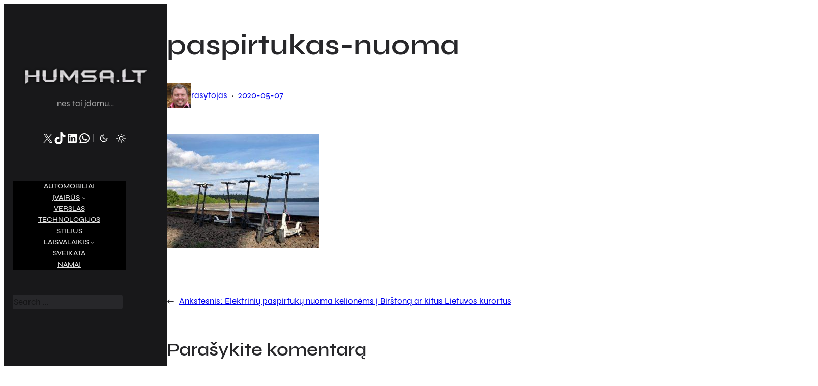

--- FILE ---
content_type: text/html; charset=UTF-8
request_url: https://humsa.lt/elektriniu-paspirtuku-nuoma-kelionems-i-birstona-ar-kitus-lietuvos-kurortus/paspirtukas-nuoma/
body_size: 23837
content:
<!DOCTYPE html>
<html lang="lt-LT">
<head>
	<meta charset="UTF-8" />
	<meta name="viewport" content="width=device-width, initial-scale=1" />
<meta name='robots' content='index, follow, max-image-preview:large, max-snippet:-1, max-video-preview:-1' />

	<!-- This site is optimized with the Yoast SEO plugin v26.6 - https://yoast.com/wordpress/plugins/seo/ -->
	<link rel="canonical" href="https://humsa.lt/elektriniu-paspirtuku-nuoma-kelionems-i-birstona-ar-kitus-lietuvos-kurortus/paspirtukas-nuoma/" />
	<meta property="og:locale" content="lt_LT" />
	<meta property="og:type" content="article" />
	<meta property="og:title" content="paspirtukas-nuoma - Humsa.lt" />
	<meta property="og:url" content="https://humsa.lt/elektriniu-paspirtuku-nuoma-kelionems-i-birstona-ar-kitus-lietuvos-kurortus/paspirtukas-nuoma/" />
	<meta property="og:site_name" content="Humsa.lt" />
	<meta property="og:image" content="https://humsa.lt/elektriniu-paspirtuku-nuoma-kelionems-i-birstona-ar-kitus-lietuvos-kurortus/paspirtukas-nuoma" />
	<meta property="og:image:width" content="960" />
	<meta property="og:image:height" content="720" />
	<meta property="og:image:type" content="image/jpeg" />
	<meta name="twitter:card" content="summary_large_image" />
	<script type="application/ld+json" class="yoast-schema-graph">{"@context":"https://schema.org","@graph":[{"@type":"WebPage","@id":"https://humsa.lt/elektriniu-paspirtuku-nuoma-kelionems-i-birstona-ar-kitus-lietuvos-kurortus/paspirtukas-nuoma/","url":"https://humsa.lt/elektriniu-paspirtuku-nuoma-kelionems-i-birstona-ar-kitus-lietuvos-kurortus/paspirtukas-nuoma/","name":"paspirtukas-nuoma - Humsa.lt","isPartOf":{"@id":"https://humsa.lt/#website"},"primaryImageOfPage":{"@id":"https://humsa.lt/elektriniu-paspirtuku-nuoma-kelionems-i-birstona-ar-kitus-lietuvos-kurortus/paspirtukas-nuoma/#primaryimage"},"image":{"@id":"https://humsa.lt/elektriniu-paspirtuku-nuoma-kelionems-i-birstona-ar-kitus-lietuvos-kurortus/paspirtukas-nuoma/#primaryimage"},"thumbnailUrl":"https://humsa.lt/wp-content/uploads/2020/05/paspirtukas-nuoma.jpg","datePublished":"2020-05-07T10:27:43+00:00","breadcrumb":{"@id":"https://humsa.lt/elektriniu-paspirtuku-nuoma-kelionems-i-birstona-ar-kitus-lietuvos-kurortus/paspirtukas-nuoma/#breadcrumb"},"inLanguage":"lt-LT","potentialAction":[{"@type":"ReadAction","target":["https://humsa.lt/elektriniu-paspirtuku-nuoma-kelionems-i-birstona-ar-kitus-lietuvos-kurortus/paspirtukas-nuoma/"]}]},{"@type":"ImageObject","inLanguage":"lt-LT","@id":"https://humsa.lt/elektriniu-paspirtuku-nuoma-kelionems-i-birstona-ar-kitus-lietuvos-kurortus/paspirtukas-nuoma/#primaryimage","url":"https://humsa.lt/wp-content/uploads/2020/05/paspirtukas-nuoma.jpg","contentUrl":"https://humsa.lt/wp-content/uploads/2020/05/paspirtukas-nuoma.jpg","width":960,"height":720},{"@type":"BreadcrumbList","@id":"https://humsa.lt/elektriniu-paspirtuku-nuoma-kelionems-i-birstona-ar-kitus-lietuvos-kurortus/paspirtukas-nuoma/#breadcrumb","itemListElement":[{"@type":"ListItem","position":1,"name":"Home","item":"https://humsa.lt/"},{"@type":"ListItem","position":2,"name":"Elektrinių paspirtukų nuoma kelionėms į Birštoną ar kitus Lietuvos kurortus","item":"https://humsa.lt/elektriniu-paspirtuku-nuoma-kelionems-i-birstona-ar-kitus-lietuvos-kurortus/"},{"@type":"ListItem","position":3,"name":"paspirtukas-nuoma"}]},{"@type":"WebSite","@id":"https://humsa.lt/#website","url":"https://humsa.lt/","name":"Humsa.lt","description":"nes tai įdomu...","publisher":{"@id":"https://humsa.lt/#organization"},"potentialAction":[{"@type":"SearchAction","target":{"@type":"EntryPoint","urlTemplate":"https://humsa.lt/?s={search_term_string}"},"query-input":{"@type":"PropertyValueSpecification","valueRequired":true,"valueName":"search_term_string"}}],"inLanguage":"lt-LT"},{"@type":"Organization","@id":"https://humsa.lt/#organization","name":"Humsa.lt","url":"https://humsa.lt/","logo":{"@type":"ImageObject","inLanguage":"lt-LT","@id":"https://humsa.lt/#/schema/logo/image/","url":"https://humsa.lt/wp-content/uploads/2025/10/logo-1.png","contentUrl":"https://humsa.lt/wp-content/uploads/2025/10/logo-1.png","width":250,"height":45,"caption":"Humsa.lt"},"image":{"@id":"https://humsa.lt/#/schema/logo/image/"}}]}</script>
	<!-- / Yoast SEO plugin. -->


<title>paspirtukas-nuoma - Humsa.lt</title>
<link rel='dns-prefetch' href='//stats.wp.com' />
<link rel="alternate" type="application/rss+xml" title="Humsa.lt &raquo; Įrašų RSS srautas" href="https://humsa.lt/feed/" />
<link rel="alternate" type="application/rss+xml" title="Humsa.lt &raquo; Komentarų RSS srautas" href="https://humsa.lt/comments/feed/" />
<link rel="alternate" type="application/rss+xml" title="Humsa.lt &raquo; Įrašo „paspirtukas-nuoma“ komentarų RSS srautas" href="https://humsa.lt/elektriniu-paspirtuku-nuoma-kelionems-i-birstona-ar-kitus-lietuvos-kurortus/paspirtukas-nuoma/feed/" />
<link rel="alternate" title="oEmbed (JSON)" type="application/json+oembed" href="https://humsa.lt/wp-json/oembed/1.0/embed?url=https%3A%2F%2Fhumsa.lt%2Felektriniu-paspirtuku-nuoma-kelionems-i-birstona-ar-kitus-lietuvos-kurortus%2Fpaspirtukas-nuoma%2F" />
<link rel="alternate" title="oEmbed (XML)" type="text/xml+oembed" href="https://humsa.lt/wp-json/oembed/1.0/embed?url=https%3A%2F%2Fhumsa.lt%2Felektriniu-paspirtuku-nuoma-kelionems-i-birstona-ar-kitus-lietuvos-kurortus%2Fpaspirtukas-nuoma%2F&#038;format=xml" />
<style id='wp-img-auto-sizes-contain-inline-css'>
img:is([sizes=auto i],[sizes^="auto," i]){contain-intrinsic-size:3000px 1500px}
/*# sourceURL=wp-img-auto-sizes-contain-inline-css */
</style>
<style id='wp-block-site-logo-inline-css'>
.wp-block-site-logo{box-sizing:border-box;line-height:0}.wp-block-site-logo a{display:inline-block;line-height:0}.wp-block-site-logo.is-default-size img{height:auto;width:120px}.wp-block-site-logo img{height:auto;max-width:100%}.wp-block-site-logo a,.wp-block-site-logo img{border-radius:inherit}.wp-block-site-logo.aligncenter{margin-left:auto;margin-right:auto;text-align:center}:root :where(.wp-block-site-logo.is-style-rounded){border-radius:9999px}
/*# sourceURL=https://humsa.lt/wp-includes/blocks/site-logo/style.min.css */
</style>
<style id='plover-core-site-logo-block-style-inline-css'>
.wp-block-site-logo{overflow:hidden}.wp-block-site-logo a,.wp-block-site-logo img{border-radius:initial}

/*# sourceURL=https://humsa.lt/wp-content/themes/plover/core/assets/css/blocks/core__site-logo.css */
</style>
<style id='wp-block-site-tagline-inline-css'>
.wp-block-site-tagline{box-sizing:border-box}
/*# sourceURL=https://humsa.lt/wp-includes/blocks/site-tagline/style.min.css */
</style>
<style id='wp-block-group-inline-css'>
.wp-block-group{box-sizing:border-box}:where(.wp-block-group.wp-block-group-is-layout-constrained){position:relative}
/*# sourceURL=https://humsa.lt/wp-includes/blocks/group/style.min.css */
</style>
<style id='wp-block-paragraph-inline-css'>
.is-small-text{font-size:.875em}.is-regular-text{font-size:1em}.is-large-text{font-size:2.25em}.is-larger-text{font-size:3em}.has-drop-cap:not(:focus):first-letter{float:left;font-size:8.4em;font-style:normal;font-weight:100;line-height:.68;margin:.05em .1em 0 0;text-transform:uppercase}body.rtl .has-drop-cap:not(:focus):first-letter{float:none;margin-left:.1em}p.has-drop-cap.has-background{overflow:hidden}:root :where(p.has-background){padding:1.25em 2.375em}:where(p.has-text-color:not(.has-link-color)) a{color:inherit}p.has-text-align-left[style*="writing-mode:vertical-lr"],p.has-text-align-right[style*="writing-mode:vertical-rl"]{rotate:180deg}
/*# sourceURL=https://humsa.lt/wp-includes/blocks/paragraph/style.min.css */
</style>
<style id='wp-block-button-inline-css'>
.wp-block-button__link{align-content:center;box-sizing:border-box;cursor:pointer;display:inline-block;height:100%;text-align:center;word-break:break-word}.wp-block-button__link.aligncenter{text-align:center}.wp-block-button__link.alignright{text-align:right}:where(.wp-block-button__link){border-radius:9999px;box-shadow:none;padding:calc(.667em + 2px) calc(1.333em + 2px);text-decoration:none}.wp-block-button[style*=text-decoration] .wp-block-button__link{text-decoration:inherit}.wp-block-buttons>.wp-block-button.has-custom-width{max-width:none}.wp-block-buttons>.wp-block-button.has-custom-width .wp-block-button__link{width:100%}.wp-block-buttons>.wp-block-button.has-custom-font-size .wp-block-button__link{font-size:inherit}.wp-block-buttons>.wp-block-button.wp-block-button__width-25{width:calc(25% - var(--wp--style--block-gap, .5em)*.75)}.wp-block-buttons>.wp-block-button.wp-block-button__width-50{width:calc(50% - var(--wp--style--block-gap, .5em)*.5)}.wp-block-buttons>.wp-block-button.wp-block-button__width-75{width:calc(75% - var(--wp--style--block-gap, .5em)*.25)}.wp-block-buttons>.wp-block-button.wp-block-button__width-100{flex-basis:100%;width:100%}.wp-block-buttons.is-vertical>.wp-block-button.wp-block-button__width-25{width:25%}.wp-block-buttons.is-vertical>.wp-block-button.wp-block-button__width-50{width:50%}.wp-block-buttons.is-vertical>.wp-block-button.wp-block-button__width-75{width:75%}.wp-block-button.is-style-squared,.wp-block-button__link.wp-block-button.is-style-squared{border-radius:0}.wp-block-button.no-border-radius,.wp-block-button__link.no-border-radius{border-radius:0!important}:root :where(.wp-block-button .wp-block-button__link.is-style-outline),:root :where(.wp-block-button.is-style-outline>.wp-block-button__link){border:2px solid;padding:.667em 1.333em}:root :where(.wp-block-button .wp-block-button__link.is-style-outline:not(.has-text-color)),:root :where(.wp-block-button.is-style-outline>.wp-block-button__link:not(.has-text-color)){color:currentColor}:root :where(.wp-block-button .wp-block-button__link.is-style-outline:not(.has-background)),:root :where(.wp-block-button.is-style-outline>.wp-block-button__link:not(.has-background)){background-color:initial;background-image:none}
/*# sourceURL=https://humsa.lt/wp-includes/blocks/button/style.min.css */
</style>
<style id='wp-block-buttons-inline-css'>
.wp-block-buttons{box-sizing:border-box}.wp-block-buttons.is-vertical{flex-direction:column}.wp-block-buttons.is-vertical>.wp-block-button:last-child{margin-bottom:0}.wp-block-buttons>.wp-block-button{display:inline-block;margin:0}.wp-block-buttons.is-content-justification-left{justify-content:flex-start}.wp-block-buttons.is-content-justification-left.is-vertical{align-items:flex-start}.wp-block-buttons.is-content-justification-center{justify-content:center}.wp-block-buttons.is-content-justification-center.is-vertical{align-items:center}.wp-block-buttons.is-content-justification-right{justify-content:flex-end}.wp-block-buttons.is-content-justification-right.is-vertical{align-items:flex-end}.wp-block-buttons.is-content-justification-space-between{justify-content:space-between}.wp-block-buttons.aligncenter{text-align:center}.wp-block-buttons:not(.is-content-justification-space-between,.is-content-justification-right,.is-content-justification-left,.is-content-justification-center) .wp-block-button.aligncenter{margin-left:auto;margin-right:auto;width:100%}.wp-block-buttons[style*=text-decoration] .wp-block-button,.wp-block-buttons[style*=text-decoration] .wp-block-button__link{text-decoration:inherit}.wp-block-buttons.has-custom-font-size .wp-block-button__link{font-size:inherit}.wp-block-buttons .wp-block-button__link{width:100%}.wp-block-button.aligncenter{text-align:center}
/*# sourceURL=https://humsa.lt/wp-includes/blocks/buttons/style.min.css */
</style>
<style id='wp-block-navigation-link-inline-css'>
.wp-block-navigation .wp-block-navigation-item__label{overflow-wrap:break-word}.wp-block-navigation .wp-block-navigation-item__description{display:none}.link-ui-tools{outline:1px solid #f0f0f0;padding:8px}.link-ui-block-inserter{padding-top:8px}.link-ui-block-inserter__back{margin-left:8px;text-transform:uppercase}
/*# sourceURL=https://humsa.lt/wp-includes/blocks/navigation-link/style.min.css */
</style>
<style id='plover-plover-theme-core/navigation-css-inline-css'>
.wp-block-navigation:where(:not([class*=has-text-decoration])) a{text-decoration:none}.wp-block-navigation:where(:not([class*=has-text-decoration])) a:hover{text-decoration:var(--wp--custom--elements--link--hover--text-decoration, none)}.wp-block-navigation .current-menu-item>.wp-block-navigation-item__content,.wp-block-navigation .wp-block-navigation-item__content:hover,.wp-block-navigation .wp-block-navigation-item__content:focus{color:var(--wp--custom--navigation--hover--color--text, var(--wp--custom--color--primary, currentColor))}.wp-block-navigation .wp-block-navigation-item{background:inherit !important;border-radius:inherit;justify-content:center}.wp-block-navigation .wp-block-navigation-item:not(.has-background){background:rgba(0,0,0,0)}.wp-block-navigation:not(.has-background) .wp-block-navigation__submenu-container{color:var(--wp--custom--navigation--submenu--color--text, inherit);background-color:var(--wp--custom--navigation--submenu--color--background, var(--wp--custom--color--body));border-color:var(--wp--custom--navigation--submenu--border-color, var(--wp--custom--border--color, currentColor));border-width:var(--wp--custom--navigation--submenu--border-width, var(--wp--custom--border--width, 1px));border-style:var(--wp--custom--navigation--submenu--border-style, var(--wp--custom--border--style, 1px));border-radius:var(--wp--custom--navigation--submenu--border-radius, var(--wp--custom--border-radius--rounded))}@media(min-width: 600px){.wp-block-navigation__responsive-container-open:not(.always-shown){display:flex}}@media(min-width: 782px){.wp-block-navigation__responsive-container-open:not(.always-shown){display:none}}@media(min-width: 600px){.wp-block-navigation__responsive-container:not(.hidden-by-default):not(.is-menu-open){display:none}}@media(min-width: 782px){.wp-block-navigation__responsive-container:not(.hidden-by-default):not(.is-menu-open){display:block}}

/*# sourceURL=https://humsa.lt/wp-content/themes/plover/assets/css/blocks/core__navigation.css */
</style>
<style id='wp-block-search-inline-css'>
.wp-block-search__button{margin-left:10px;word-break:normal}.wp-block-search__button.has-icon{line-height:0}.wp-block-search__button svg{height:1.25em;min-height:24px;min-width:24px;width:1.25em;fill:currentColor;vertical-align:text-bottom}:where(.wp-block-search__button){border:1px solid #ccc;padding:6px 10px}.wp-block-search__inside-wrapper{display:flex;flex:auto;flex-wrap:nowrap;max-width:100%}.wp-block-search__label{width:100%}.wp-block-search.wp-block-search__button-only .wp-block-search__button{box-sizing:border-box;display:flex;flex-shrink:0;justify-content:center;margin-left:0;max-width:100%}.wp-block-search.wp-block-search__button-only .wp-block-search__inside-wrapper{min-width:0!important;transition-property:width}.wp-block-search.wp-block-search__button-only .wp-block-search__input{flex-basis:100%;transition-duration:.3s}.wp-block-search.wp-block-search__button-only.wp-block-search__searchfield-hidden,.wp-block-search.wp-block-search__button-only.wp-block-search__searchfield-hidden .wp-block-search__inside-wrapper{overflow:hidden}.wp-block-search.wp-block-search__button-only.wp-block-search__searchfield-hidden .wp-block-search__input{border-left-width:0!important;border-right-width:0!important;flex-basis:0;flex-grow:0;margin:0;min-width:0!important;padding-left:0!important;padding-right:0!important;width:0!important}:where(.wp-block-search__input){appearance:none;border:1px solid #949494;flex-grow:1;font-family:inherit;font-size:inherit;font-style:inherit;font-weight:inherit;letter-spacing:inherit;line-height:inherit;margin-left:0;margin-right:0;min-width:3rem;padding:8px;text-decoration:unset!important;text-transform:inherit}:where(.wp-block-search__button-inside .wp-block-search__inside-wrapper){background-color:#fff;border:1px solid #949494;box-sizing:border-box;padding:4px}:where(.wp-block-search__button-inside .wp-block-search__inside-wrapper) .wp-block-search__input{border:none;border-radius:0;padding:0 4px}:where(.wp-block-search__button-inside .wp-block-search__inside-wrapper) .wp-block-search__input:focus{outline:none}:where(.wp-block-search__button-inside .wp-block-search__inside-wrapper) :where(.wp-block-search__button){padding:4px 8px}.wp-block-search.aligncenter .wp-block-search__inside-wrapper{margin:auto}.wp-block[data-align=right] .wp-block-search.wp-block-search__button-only .wp-block-search__inside-wrapper{float:right}
/*# sourceURL=https://humsa.lt/wp-includes/blocks/search/style.min.css */
</style>
<style id='plover-plover-theme-core/search-css-inline-css'>
.wp-block-search .wp-block-search__input{margin-bottom:0;border-width:var(--wp--custom--elements--input--border-width, var(--wp--custom--border--width, 1px));border-color:var(--wp--custom--elements--input--border-color, var(--wp--custom--border--color, currentColor));border-radius:var(--wp--custom--elements--input--border-radius, var(--wp--custom--border-radius--rounded, inherit));border-style:var(--wp--custom--elements--input--border-style, var(--wp--custom--border--style, solid))}.wp-block-search__inside-wrapper{position:relative}.wp-block-search__button-inside .wp-block-search__inside-wrapper{border-radius:var(--wp--custom--elements--input--border-radius, var(--wp--custom--border-radius--rounded, inherit));padding:0}.wp-block-search__button-inside .wp-block-search__inside-wrapper .wp-block-search__input,.wp-block-search__button-inside .wp-block-search__inside-wrapper [type=submit]{border-radius:inherit}.wp-block-search__button-inside .wp-block-search__inside-wrapper:not(.has-border-color){border-width:var(--wp--custom--elements--input--border-width, var(--wp--custom--border--width, 1px));border-color:var(--wp--custom--elements--input--border-color, var(--wp--custom--border--color, currentColor))}.wp-block-search__button-inside .wp-block-search__button{position:absolute;right:.2em;top:.2em;bottom:.2em;height:auto;margin:auto}

/*# sourceURL=https://humsa.lt/wp-content/themes/plover/assets/css/blocks/core__search.css */
</style>
<style id='wp-block-post-title-inline-css'>
.wp-block-post-title{box-sizing:border-box;word-break:break-word}.wp-block-post-title :where(a){display:inline-block;font-family:inherit;font-size:inherit;font-style:inherit;font-weight:inherit;letter-spacing:inherit;line-height:inherit;text-decoration:inherit}
/*# sourceURL=https://humsa.lt/wp-includes/blocks/post-title/style.min.css */
</style>
<style id='wp-block-post-author-inline-css'>
.wp-block-post-author{box-sizing:border-box;display:flex;flex-wrap:wrap}.wp-block-post-author__byline{font-size:.5em;margin-bottom:0;margin-top:0;width:100%}.wp-block-post-author__avatar{margin-right:1em}.wp-block-post-author__bio{font-size:.7em;margin-bottom:.7em}.wp-block-post-author__content{flex-basis:0;flex-grow:1}.wp-block-post-author__name{margin:0}
/*# sourceURL=https://humsa.lt/wp-includes/blocks/post-author/style.min.css */
</style>
<style id='plover-plover-theme-core/post-author-css-inline-css'>
.wp-block-post-author{align-items:center;gap:calc(var(--wp--style--block-gap, 1em)/2)}.wp-block-post-author__byline{font-size:var(--wp--custom--byline--font-size, 1em)}.wp-block-post-author__bio{margin-top:0;margin-bottom:0}.wp-block-post-author__byline::after{content:" "}.wp-block-post-author__avatar{display:flex;border-radius:inherit;margin-right:0}.wp-block-post-author__avatar img{border-radius:inherit}

/*# sourceURL=https://humsa.lt/wp-content/themes/plover/assets/css/blocks/core__post-author.css */
</style>
<style id='wp-block-post-date-inline-css'>
.wp-block-post-date{box-sizing:border-box}
/*# sourceURL=https://humsa.lt/wp-includes/blocks/post-date/style.min.css */
</style>
<style id='wp-block-post-content-inline-css'>
.wp-block-post-content{display:flow-root}
/*# sourceURL=https://humsa.lt/wp-includes/blocks/post-content/style.min.css */
</style>
<style id='wp-block-post-navigation-link-inline-css'>
.wp-block-post-navigation-link .wp-block-post-navigation-link__arrow-previous{display:inline-block;margin-right:1ch}.wp-block-post-navigation-link .wp-block-post-navigation-link__arrow-previous:not(.is-arrow-chevron){transform:scaleX(1)}.wp-block-post-navigation-link .wp-block-post-navigation-link__arrow-next{display:inline-block;margin-left:1ch}.wp-block-post-navigation-link .wp-block-post-navigation-link__arrow-next:not(.is-arrow-chevron){transform:scaleX(1)}.wp-block-post-navigation-link.has-text-align-left[style*="writing-mode: vertical-lr"],.wp-block-post-navigation-link.has-text-align-right[style*="writing-mode: vertical-rl"]{rotate:180deg}
/*# sourceURL=https://humsa.lt/wp-includes/blocks/post-navigation-link/style.min.css */
</style>
<style id='wp-block-post-comments-form-inline-css'>
:where(.wp-block-post-comments-form input:not([type=submit])),:where(.wp-block-post-comments-form textarea){border:1px solid #949494;font-family:inherit;font-size:1em}:where(.wp-block-post-comments-form input:where(:not([type=submit]):not([type=checkbox]))),:where(.wp-block-post-comments-form textarea){padding:calc(.667em + 2px)}.wp-block-post-comments-form{box-sizing:border-box}.wp-block-post-comments-form[style*=font-weight] :where(.comment-reply-title){font-weight:inherit}.wp-block-post-comments-form[style*=font-family] :where(.comment-reply-title){font-family:inherit}.wp-block-post-comments-form[class*=-font-size] :where(.comment-reply-title),.wp-block-post-comments-form[style*=font-size] :where(.comment-reply-title){font-size:inherit}.wp-block-post-comments-form[style*=line-height] :where(.comment-reply-title){line-height:inherit}.wp-block-post-comments-form[style*=font-style] :where(.comment-reply-title){font-style:inherit}.wp-block-post-comments-form[style*=letter-spacing] :where(.comment-reply-title){letter-spacing:inherit}.wp-block-post-comments-form :where(input[type=submit]){box-shadow:none;cursor:pointer;display:inline-block;overflow-wrap:break-word;text-align:center}.wp-block-post-comments-form .comment-form input:not([type=submit]):not([type=checkbox]):not([type=hidden]),.wp-block-post-comments-form .comment-form textarea{box-sizing:border-box;display:block;width:100%}.wp-block-post-comments-form .comment-form-author label,.wp-block-post-comments-form .comment-form-email label,.wp-block-post-comments-form .comment-form-url label{display:block;margin-bottom:.25em}.wp-block-post-comments-form .comment-form-cookies-consent{display:flex;gap:.25em}.wp-block-post-comments-form .comment-form-cookies-consent #wp-comment-cookies-consent{margin-top:.35em}.wp-block-post-comments-form .comment-reply-title{margin-bottom:0}.wp-block-post-comments-form .comment-reply-title :where(small){font-size:var(--wp--preset--font-size--medium,smaller);margin-left:.5em}
/*# sourceURL=https://humsa.lt/wp-includes/blocks/post-comments-form/style.min.css */
</style>
<style id='plover-plover-theme-core/post-comments-form-css-inline-css'>
.wp-block-post-comments-form .comment-reply-title :where(small){font-size:var(--wp--preset--font-size--base, smaller)}.wp-block-post-comments-form .comment-form-cookies-consent #wp-comment-cookies-consent{margin:0 .5em 0 0}.wp-block-post-comments-form .comment-form-cookies-consent label{margin-bottom:0}.wp-block-post-comments-form input:not([type=submit]),.wp-block-post-comments-form textarea{border-width:var(--wp--custom--elements--input--border-width, var(--wp--custom--border--width, 1px));border-color:var(--wp--custom--elements--input--border-color, var(--wp--custom--border--color, currentColor));border-radius:var(--wp--custom--elements--input--border-radius, var(--wp--custom--border-radius--rounded, inherit));border-style:var(--wp--custom--elements--input--border-style, var(--wp--custom--border--style, solid))}.wp-block-post-comments-form input:not([type=submit]):not([type=checkbox]),.wp-block-post-comments-form textarea{padding-top:calc(var(--wp--custom--elements--input--padding--top, 1em) - 1px);padding-right:calc(var(--wp--custom--elements--input--padding--right, 1.2em) - 1px);padding-bottom:calc(var(--wp--custom--elements--input--padding--bottom, 1em) - 1px);padding-left:calc(var(--wp--custom--elements--input--padding--left, 1.2em) - 1px)}

/*# sourceURL=https://humsa.lt/wp-content/themes/plover/assets/css/blocks/core__post-comments-form.css */
</style>
<style id='wp-block-spacer-inline-css'>
.wp-block-spacer{clear:both}
/*# sourceURL=https://humsa.lt/wp-includes/blocks/spacer/style.min.css */
</style>
<style id='wp-block-comments-inline-css'>
.wp-block-post-comments{box-sizing:border-box}.wp-block-post-comments .alignleft{float:left}.wp-block-post-comments .alignright{float:right}.wp-block-post-comments .navigation:after{clear:both;content:"";display:table}.wp-block-post-comments .commentlist{clear:both;list-style:none;margin:0;padding:0}.wp-block-post-comments .commentlist .comment{min-height:2.25em;padding-left:3.25em}.wp-block-post-comments .commentlist .comment p{font-size:1em;line-height:1.8;margin:1em 0}.wp-block-post-comments .commentlist .children{list-style:none;margin:0;padding:0}.wp-block-post-comments .comment-author{line-height:1.5}.wp-block-post-comments .comment-author .avatar{border-radius:1.5em;display:block;float:left;height:2.5em;margin-right:.75em;margin-top:.5em;width:2.5em}.wp-block-post-comments .comment-author cite{font-style:normal}.wp-block-post-comments .comment-meta{font-size:.875em;line-height:1.5}.wp-block-post-comments .comment-meta b{font-weight:400}.wp-block-post-comments .comment-meta .comment-awaiting-moderation{display:block;margin-bottom:1em;margin-top:1em}.wp-block-post-comments .comment-body .commentmetadata{font-size:.875em}.wp-block-post-comments .comment-form-author label,.wp-block-post-comments .comment-form-comment label,.wp-block-post-comments .comment-form-email label,.wp-block-post-comments .comment-form-url label{display:block;margin-bottom:.25em}.wp-block-post-comments .comment-form input:not([type=submit]):not([type=checkbox]),.wp-block-post-comments .comment-form textarea{box-sizing:border-box;display:block;width:100%}.wp-block-post-comments .comment-form-cookies-consent{display:flex;gap:.25em}.wp-block-post-comments .comment-form-cookies-consent #wp-comment-cookies-consent{margin-top:.35em}.wp-block-post-comments .comment-reply-title{margin-bottom:0}.wp-block-post-comments .comment-reply-title :where(small){font-size:var(--wp--preset--font-size--medium,smaller);margin-left:.5em}.wp-block-post-comments .reply{font-size:.875em;margin-bottom:1.4em}.wp-block-post-comments input:not([type=submit]),.wp-block-post-comments textarea{border:1px solid #949494;font-family:inherit;font-size:1em}.wp-block-post-comments input:not([type=submit]):not([type=checkbox]),.wp-block-post-comments textarea{padding:calc(.667em + 2px)}:where(.wp-block-post-comments input[type=submit]){border:none}.wp-block-comments{box-sizing:border-box}
/*# sourceURL=https://humsa.lt/wp-includes/blocks/comments/style.min.css */
</style>
<style id='wp-block-heading-inline-css'>
h1:where(.wp-block-heading).has-background,h2:where(.wp-block-heading).has-background,h3:where(.wp-block-heading).has-background,h4:where(.wp-block-heading).has-background,h5:where(.wp-block-heading).has-background,h6:where(.wp-block-heading).has-background{padding:1.25em 2.375em}h1.has-text-align-left[style*=writing-mode]:where([style*=vertical-lr]),h1.has-text-align-right[style*=writing-mode]:where([style*=vertical-rl]),h2.has-text-align-left[style*=writing-mode]:where([style*=vertical-lr]),h2.has-text-align-right[style*=writing-mode]:where([style*=vertical-rl]),h3.has-text-align-left[style*=writing-mode]:where([style*=vertical-lr]),h3.has-text-align-right[style*=writing-mode]:where([style*=vertical-rl]),h4.has-text-align-left[style*=writing-mode]:where([style*=vertical-lr]),h4.has-text-align-right[style*=writing-mode]:where([style*=vertical-rl]),h5.has-text-align-left[style*=writing-mode]:where([style*=vertical-lr]),h5.has-text-align-right[style*=writing-mode]:where([style*=vertical-rl]),h6.has-text-align-left[style*=writing-mode]:where([style*=vertical-lr]),h6.has-text-align-right[style*=writing-mode]:where([style*=vertical-rl]){rotate:180deg}
/*# sourceURL=https://humsa.lt/wp-includes/blocks/heading/style.min.css */
</style>
<style id='wp-block-latest-posts-inline-css'>
.wp-block-latest-posts{box-sizing:border-box}.wp-block-latest-posts.alignleft{margin-right:2em}.wp-block-latest-posts.alignright{margin-left:2em}.wp-block-latest-posts.wp-block-latest-posts__list{list-style:none}.wp-block-latest-posts.wp-block-latest-posts__list li{clear:both;overflow-wrap:break-word}.wp-block-latest-posts.is-grid{display:flex;flex-wrap:wrap}.wp-block-latest-posts.is-grid li{margin:0 1.25em 1.25em 0;width:100%}@media (min-width:600px){.wp-block-latest-posts.columns-2 li{width:calc(50% - .625em)}.wp-block-latest-posts.columns-2 li:nth-child(2n){margin-right:0}.wp-block-latest-posts.columns-3 li{width:calc(33.33333% - .83333em)}.wp-block-latest-posts.columns-3 li:nth-child(3n){margin-right:0}.wp-block-latest-posts.columns-4 li{width:calc(25% - .9375em)}.wp-block-latest-posts.columns-4 li:nth-child(4n){margin-right:0}.wp-block-latest-posts.columns-5 li{width:calc(20% - 1em)}.wp-block-latest-posts.columns-5 li:nth-child(5n){margin-right:0}.wp-block-latest-posts.columns-6 li{width:calc(16.66667% - 1.04167em)}.wp-block-latest-posts.columns-6 li:nth-child(6n){margin-right:0}}:root :where(.wp-block-latest-posts.is-grid){padding:0}:root :where(.wp-block-latest-posts.wp-block-latest-posts__list){padding-left:0}.wp-block-latest-posts__post-author,.wp-block-latest-posts__post-date{display:block;font-size:.8125em}.wp-block-latest-posts__post-excerpt,.wp-block-latest-posts__post-full-content{margin-bottom:1em;margin-top:.5em}.wp-block-latest-posts__featured-image a{display:inline-block}.wp-block-latest-posts__featured-image img{height:auto;max-width:100%;width:auto}.wp-block-latest-posts__featured-image.alignleft{float:left;margin-right:1em}.wp-block-latest-posts__featured-image.alignright{float:right;margin-left:1em}.wp-block-latest-posts__featured-image.aligncenter{margin-bottom:1em;text-align:center}
/*# sourceURL=https://humsa.lt/wp-includes/blocks/latest-posts/style.min.css */
</style>
<style id='plover-plover-theme-core/latest-posts-css-inline-css'>
@media(min-width: 600px){.wp-block-latest-posts.columns-2 li{width:100%}.wp-block-latest-posts.columns-2 li:nth-child(2n){margin-right:1.25em}.wp-block-latest-posts.columns-3 li{width:100%}.wp-block-latest-posts.columns-3 li:nth-child(3n){margin-right:1.25em}.wp-block-latest-posts.columns-4 li{width:100%}.wp-block-latest-posts.columns-4 li:nth-child(4n){margin-right:1.25em}.wp-block-latest-posts.columns-5 li{width:100%}.wp-block-latest-posts.columns-5 li:nth-child(5n){margin-right:1.25em}.wp-block-latest-posts.columns-6 li{width:100%}.wp-block-latest-posts.columns-6 li:nth-child(6n){margin-right:1.25em}}@media(min-width: 782px){.wp-block-latest-posts.columns-2 li{width:calc(100%/2 - 1.25em + 1.25em/2)}.wp-block-latest-posts.columns-2 li:nth-child(2n){margin-right:0}.wp-block-latest-posts.columns-3 li{width:calc(100%/3 - 1.25em + 1.25em/3)}.wp-block-latest-posts.columns-3 li:nth-child(3n){margin-right:0}.wp-block-latest-posts.columns-4 li{width:calc(100%/4 - 1.25em + 1.25em/4)}.wp-block-latest-posts.columns-4 li:nth-child(4n){margin-right:0}.wp-block-latest-posts.columns-5 li{width:calc(100%/5 - 1.25em + 1.25em/5)}.wp-block-latest-posts.columns-5 li:nth-child(5n){margin-right:0}.wp-block-latest-posts.columns-6 li{width:calc(100%/6 - 1.25em + 1.25em/6)}.wp-block-latest-posts.columns-6 li:nth-child(6n){margin-right:0}}

/*# sourceURL=https://humsa.lt/wp-content/themes/plover/assets/css/blocks/core__latest-posts.css */
</style>
<style id='wp-block-tag-cloud-inline-css'>
.wp-block-tag-cloud{box-sizing:border-box}.wp-block-tag-cloud.aligncenter{justify-content:center;text-align:center}.wp-block-tag-cloud a{display:inline-block;margin-right:5px}.wp-block-tag-cloud span{display:inline-block;margin-left:5px;text-decoration:none}:root :where(.wp-block-tag-cloud.is-style-outline){display:flex;flex-wrap:wrap;gap:1ch}:root :where(.wp-block-tag-cloud.is-style-outline a){border:1px solid;font-size:unset!important;margin-right:0;padding:1ch 2ch;text-decoration:none!important}
/*# sourceURL=https://humsa.lt/wp-includes/blocks/tag-cloud/style.min.css */
</style>
<style id='plover-core-tag-cloud-block-style-inline-css'>
.wp-block-tag-cloud a{margin-right:var(--plover--style--block-gap, 5px)}.wp-block-tag-cloud a:last-of-type{margin-right:0}

/*# sourceURL=https://humsa.lt/wp-content/themes/plover/core/assets/css/blocks/core__tag-cloud.css */
</style>
<style id='wp-block-archives-inline-css'>
.wp-block-archives{box-sizing:border-box}.wp-block-archives-dropdown label{display:block}
/*# sourceURL=https://humsa.lt/wp-includes/blocks/archives/style.min.css */
</style>
<style id='wp-block-columns-inline-css'>
.wp-block-columns{box-sizing:border-box;display:flex;flex-wrap:wrap!important}@media (min-width:782px){.wp-block-columns{flex-wrap:nowrap!important}}.wp-block-columns{align-items:normal!important}.wp-block-columns.are-vertically-aligned-top{align-items:flex-start}.wp-block-columns.are-vertically-aligned-center{align-items:center}.wp-block-columns.are-vertically-aligned-bottom{align-items:flex-end}@media (max-width:781px){.wp-block-columns:not(.is-not-stacked-on-mobile)>.wp-block-column{flex-basis:100%!important}}@media (min-width:782px){.wp-block-columns:not(.is-not-stacked-on-mobile)>.wp-block-column{flex-basis:0;flex-grow:1}.wp-block-columns:not(.is-not-stacked-on-mobile)>.wp-block-column[style*=flex-basis]{flex-grow:0}}.wp-block-columns.is-not-stacked-on-mobile{flex-wrap:nowrap!important}.wp-block-columns.is-not-stacked-on-mobile>.wp-block-column{flex-basis:0;flex-grow:1}.wp-block-columns.is-not-stacked-on-mobile>.wp-block-column[style*=flex-basis]{flex-grow:0}:where(.wp-block-columns){margin-bottom:1.75em}:where(.wp-block-columns.has-background){padding:1.25em 2.375em}.wp-block-column{flex-grow:1;min-width:0;overflow-wrap:break-word;word-break:break-word}.wp-block-column.is-vertically-aligned-top{align-self:flex-start}.wp-block-column.is-vertically-aligned-center{align-self:center}.wp-block-column.is-vertically-aligned-bottom{align-self:flex-end}.wp-block-column.is-vertically-aligned-stretch{align-self:stretch}.wp-block-column.is-vertically-aligned-bottom,.wp-block-column.is-vertically-aligned-center,.wp-block-column.is-vertically-aligned-top{width:100%}
/*# sourceURL=https://humsa.lt/wp-includes/blocks/columns/style.min.css */
</style>
<style id='plover-plover-theme-core/columns-css-inline-css'>


/*# sourceURL=https://humsa.lt/wp-content/themes/plover/assets/css/blocks/core__columns.css */
</style>
<style id='wp-block-library-inline-css'>
:root{--wp-block-synced-color:#7a00df;--wp-block-synced-color--rgb:122,0,223;--wp-bound-block-color:var(--wp-block-synced-color);--wp-editor-canvas-background:#ddd;--wp-admin-theme-color:#007cba;--wp-admin-theme-color--rgb:0,124,186;--wp-admin-theme-color-darker-10:#006ba1;--wp-admin-theme-color-darker-10--rgb:0,107,160.5;--wp-admin-theme-color-darker-20:#005a87;--wp-admin-theme-color-darker-20--rgb:0,90,135;--wp-admin-border-width-focus:2px}@media (min-resolution:192dpi){:root{--wp-admin-border-width-focus:1.5px}}.wp-element-button{cursor:pointer}:root .has-very-light-gray-background-color{background-color:#eee}:root .has-very-dark-gray-background-color{background-color:#313131}:root .has-very-light-gray-color{color:#eee}:root .has-very-dark-gray-color{color:#313131}:root .has-vivid-green-cyan-to-vivid-cyan-blue-gradient-background{background:linear-gradient(135deg,#00d084,#0693e3)}:root .has-purple-crush-gradient-background{background:linear-gradient(135deg,#34e2e4,#4721fb 50%,#ab1dfe)}:root .has-hazy-dawn-gradient-background{background:linear-gradient(135deg,#faaca8,#dad0ec)}:root .has-subdued-olive-gradient-background{background:linear-gradient(135deg,#fafae1,#67a671)}:root .has-atomic-cream-gradient-background{background:linear-gradient(135deg,#fdd79a,#004a59)}:root .has-nightshade-gradient-background{background:linear-gradient(135deg,#330968,#31cdcf)}:root .has-midnight-gradient-background{background:linear-gradient(135deg,#020381,#2874fc)}:root{--wp--preset--font-size--normal:16px;--wp--preset--font-size--huge:42px}.has-regular-font-size{font-size:1em}.has-larger-font-size{font-size:2.625em}.has-normal-font-size{font-size:var(--wp--preset--font-size--normal)}.has-huge-font-size{font-size:var(--wp--preset--font-size--huge)}.has-text-align-center{text-align:center}.has-text-align-left{text-align:left}.has-text-align-right{text-align:right}.has-fit-text{white-space:nowrap!important}#end-resizable-editor-section{display:none}.aligncenter{clear:both}.items-justified-left{justify-content:flex-start}.items-justified-center{justify-content:center}.items-justified-right{justify-content:flex-end}.items-justified-space-between{justify-content:space-between}.screen-reader-text{border:0;clip-path:inset(50%);height:1px;margin:-1px;overflow:hidden;padding:0;position:absolute;width:1px;word-wrap:normal!important}.screen-reader-text:focus{background-color:#ddd;clip-path:none;color:#444;display:block;font-size:1em;height:auto;left:5px;line-height:normal;padding:15px 23px 14px;text-decoration:none;top:5px;width:auto;z-index:100000}html :where(.has-border-color){border-style:solid}html :where([style*=border-top-color]){border-top-style:solid}html :where([style*=border-right-color]){border-right-style:solid}html :where([style*=border-bottom-color]){border-bottom-style:solid}html :where([style*=border-left-color]){border-left-style:solid}html :where([style*=border-width]){border-style:solid}html :where([style*=border-top-width]){border-top-style:solid}html :where([style*=border-right-width]){border-right-style:solid}html :where([style*=border-bottom-width]){border-bottom-style:solid}html :where([style*=border-left-width]){border-left-style:solid}html :where(img[class*=wp-image-]){height:auto;max-width:100%}:where(figure){margin:0 0 1em}html :where(.is-position-sticky){--wp-admin--admin-bar--position-offset:var(--wp-admin--admin-bar--height,0px)}@media screen and (max-width:600px){html :where(.is-position-sticky){--wp-admin--admin-bar--position-offset:0px}}
/*# sourceURL=/wp-includes/css/dist/block-library/common.min.css */
</style>
<style id='global-styles-inline-css'>
:root{--wp--preset--aspect-ratio--square: 1;--wp--preset--aspect-ratio--4-3: 4/3;--wp--preset--aspect-ratio--3-4: 3/4;--wp--preset--aspect-ratio--3-2: 3/2;--wp--preset--aspect-ratio--2-3: 2/3;--wp--preset--aspect-ratio--16-9: 16/9;--wp--preset--aspect-ratio--9-16: 9/16;--wp--preset--color--black: #000000;--wp--preset--color--cyan-bluish-gray: #abb8c3;--wp--preset--color--white: #ffffff;--wp--preset--color--pale-pink: #f78da7;--wp--preset--color--vivid-red: #cf2e2e;--wp--preset--color--luminous-vivid-orange: #ff6900;--wp--preset--color--luminous-vivid-amber: #fcb900;--wp--preset--color--light-green-cyan: #7bdcb5;--wp--preset--color--vivid-green-cyan: #00d084;--wp--preset--color--pale-cyan-blue: #8ed1fc;--wp--preset--color--vivid-cyan-blue: #0693e3;--wp--preset--color--vivid-purple: #9b51e0;--wp--preset--color--primary-active: #6366f1;--wp--preset--color--primary-color: #4f46e5;--wp--preset--color--neutral-950: #09090b;--wp--preset--color--neutral-800: #27272a;--wp--preset--color--neutral-600: #61616a;--wp--preset--color--neutral-400: #ceced5;--wp--preset--color--neutral-200: #f4f4f5;--wp--preset--color--neutral-0: #ffffff;--wp--preset--color--transparent: transparent;--wp--preset--color--current: currentcolor;--wp--preset--color--inherit: inherit;--wp--preset--gradient--vivid-cyan-blue-to-vivid-purple: linear-gradient(135deg,rgb(6,147,227) 0%,rgb(155,81,224) 100%);--wp--preset--gradient--light-green-cyan-to-vivid-green-cyan: linear-gradient(135deg,rgb(122,220,180) 0%,rgb(0,208,130) 100%);--wp--preset--gradient--luminous-vivid-amber-to-luminous-vivid-orange: linear-gradient(135deg,rgb(252,185,0) 0%,rgb(255,105,0) 100%);--wp--preset--gradient--luminous-vivid-orange-to-vivid-red: linear-gradient(135deg,rgb(255,105,0) 0%,rgb(207,46,46) 100%);--wp--preset--gradient--very-light-gray-to-cyan-bluish-gray: linear-gradient(135deg,rgb(238,238,238) 0%,rgb(169,184,195) 100%);--wp--preset--gradient--cool-to-warm-spectrum: linear-gradient(135deg,rgb(74,234,220) 0%,rgb(151,120,209) 20%,rgb(207,42,186) 40%,rgb(238,44,130) 60%,rgb(251,105,98) 80%,rgb(254,248,76) 100%);--wp--preset--gradient--blush-light-purple: linear-gradient(135deg,rgb(255,206,236) 0%,rgb(152,150,240) 100%);--wp--preset--gradient--blush-bordeaux: linear-gradient(135deg,rgb(254,205,165) 0%,rgb(254,45,45) 50%,rgb(107,0,62) 100%);--wp--preset--gradient--luminous-dusk: linear-gradient(135deg,rgb(255,203,112) 0%,rgb(199,81,192) 50%,rgb(65,88,208) 100%);--wp--preset--gradient--pale-ocean: linear-gradient(135deg,rgb(255,245,203) 0%,rgb(182,227,212) 50%,rgb(51,167,181) 100%);--wp--preset--gradient--electric-grass: linear-gradient(135deg,rgb(202,248,128) 0%,rgb(113,206,126) 100%);--wp--preset--gradient--midnight: linear-gradient(135deg,rgb(2,3,129) 0%,rgb(40,116,252) 100%);--wp--preset--gradient--primary: linear-gradient(135deg, #6366f1 0%, #1eb8dd 100%);--wp--preset--gradient--primary-invert: linear-gradient(135deg, #1eb8dd 0%, #6366f1 100%);--wp--preset--gradient--background-transparent: linear-gradient(0deg,var(--wp--custom--body--background) 50%,transparent 50%);--wp--preset--gradient--transparent-background: linear-gradient(180deg,var(--wp--custom--body--background) 50%,transparent 50%);--wp--preset--gradient--checkerboard: repeating-conic-gradient(var(--wp--preset--color--neutral-200) 0% 25%, transparent 0% 50%) 50% / 16px 16px;--wp--preset--gradient--grid: conic-gradient(from 90deg at 1px 1px,transparent 90deg,var(--wp--custom--gradient-grid--color,var(--wp--preset--color--neutral-200)) 0) -1px -1px / var(--wp--custom--gradient-grid--size,40px) var(--wp--custom--gradient-grid--size,40px);--wp--preset--font-size--small: 0.875rem;--wp--preset--font-size--medium: clamp(14px, 0.875rem + ((1vw - 3.2px) * 0.469), 20px);--wp--preset--font-size--large: clamp(1rem, 1rem + ((1vw - 0.2rem) * 0.156), 1.125rem);--wp--preset--font-size--x-large: clamp(1.125rem, 1.125rem + ((1vw - 0.2rem) * 0.156), 1.25rem);--wp--preset--font-size--inherit: inherit;--wp--preset--font-size--x-small: 0.75rem;--wp--preset--font-size--base: 1rem;--wp--preset--font-size--2-x-large: clamp(1.25rem, 1.25rem + ((1vw - 0.2rem) * 0.313), 1.5rem);--wp--preset--font-size--3-x-large: clamp(1.5rem, 1.5rem + ((1vw - 0.2rem) * 0.469), 1.875rem);--wp--preset--font-size--4-x-large: clamp(1.875rem, 1.875rem + ((1vw - 0.2rem) * 0.469), 2.25rem);--wp--preset--font-size--5-x-large: clamp(2.25rem, 2.25rem + ((1vw - 0.2rem) * 0.938), 3rem);--wp--preset--font-size--6-x-large: clamp(3rem, 3rem + ((1vw - 0.2rem) * 0.938), 3.75rem);--wp--preset--font-size--7-x-large: clamp(3.75rem, 3.75rem + ((1vw - 0.2rem) * 0.938), 4.5rem);--wp--preset--font-size--8-x-large: clamp(4.5rem, 4.5rem + ((1vw - 0.2rem) * 1.875), 6rem);--wp--preset--font-size--9-x-large: clamp(6rem, 6rem + ((1vw - 0.2rem) * 2.5), 8rem);--wp--preset--font-family--cardo: Cardo;--wp--preset--font-family--syne: "Syne", sans-serif;--wp--preset--font-family--fira-code: "Fira Code", monospace;--wp--preset--font-family--system-sans-serif: -apple-system, BlinkMacSystemFont, avenir next, avenir, segoe ui, helvetica neue, helvetica, Cantarell, Ubuntu, roboto, noto, arial, sans-serif;--wp--preset--font-family--system-serif: Iowan Old Style, Apple Garamond, Baskerville, Times New Roman, Droid Serif, Times, Source Serif Pro, serif, Apple Color Emoji, Segoe UI Emoji, Segoe UI Symbol;--wp--preset--spacing--20: 0.44rem;--wp--preset--spacing--30: 0.67rem;--wp--preset--spacing--40: 1rem;--wp--preset--spacing--50: 1.5rem;--wp--preset--spacing--60: 2.25rem;--wp--preset--spacing--70: 3.38rem;--wp--preset--spacing--80: 5.06rem;--wp--preset--spacing--2-x-small: 0.5rem;--wp--preset--spacing--x-small: 1rem;--wp--preset--spacing--small: 1.5rem;--wp--preset--spacing--medium: 2rem;--wp--preset--spacing--large: 3rem;--wp--preset--spacing--x-large: 4rem;--wp--preset--spacing--2-x-large: 6rem;--wp--preset--shadow--natural: 6px 6px 9px rgba(0, 0, 0, 0.2);--wp--preset--shadow--deep: 12px 12px 50px rgba(0, 0, 0, 0.4);--wp--preset--shadow--sharp: 6px 6px 0px rgba(0, 0, 0, 0.2);--wp--preset--shadow--outlined: 6px 6px 0px -3px rgb(255, 255, 255), 6px 6px rgb(0, 0, 0);--wp--preset--shadow--crisp: 6px 6px 0px rgb(0, 0, 0);--wp--custom--font-family--body: var(--wp--preset--font-family--syne);--wp--custom--font-family--heading: var(--wp--preset--font-family--syne);--wp--custom--font-family--mono: var(--wp--preset--font-family--fira-code);--wp--custom--color--body: var(--wp--preset--color--neutral-0);--wp--custom--color--heading: var(--wp--preset--color--neutral-950);--wp--custom--color--text: var(--wp--preset--color--neutral-800);--wp--custom--color--primary: var(--wp--preset--color--primary-color);--wp--custom--color--active: var(--wp--preset--color--primary-active);--wp--custom--font-size--body: var(--wp--preset--font-size--large);--wp--custom--font-size--h-1: var(--wp--preset--font-size--6-x-large);--wp--custom--font-size--h-2: var(--wp--preset--font-size--5-x-large);--wp--custom--font-size--h-3: var(--wp--preset--font-size--4-x-large);--wp--custom--font-size--h-4: var(--wp--preset--font-size--3-x-large);--wp--custom--font-size--h-5: var(--wp--preset--font-size--2-x-large);--wp--custom--font-size--h-6: var(--wp--preset--font-size--large);--wp--custom--border--color: var(--wp--preset--color--neutral-400);--wp--custom--border--style: solid;--wp--custom--border--width: 1px;--wp--custom--border-radius--none: 0px;--wp--custom--border-radius--small: 0.125rem;--wp--custom--border-radius--rounded: 0.25rem;--wp--custom--border-radius--medium: 0.375rem;--wp--custom--border-radius--large: 0.5rem;--wp--custom--border-radius--x-large: 0.75rem;--wp--custom--border-radius--2-x-large: 1rem;--wp--custom--border-radius--3-x-large: 1.5rem;--wp--custom--border-radius--full: 9999px;--wp--custom--font-weight--black: 900;--wp--custom--font-weight--extra-bold: 800;--wp--custom--font-weight--bold: 700;--wp--custom--font-weight--semi-bold: 600;--wp--custom--font-weight--medium: 500;--wp--custom--font-weight--regular: 400;--wp--custom--font-weight--light: 300;--wp--custom--font-weight--extra-light: 200;--wp--custom--font-weight--thin: 100;--wp--custom--transition: all ease-in 0.15s;--wp--custom--elements--link--text-underline-offset: 0.35em;--wp--custom--elements--link--text-decoration: underline solid 0.08em;--wp--custom--elements--link--hover--text-underline-offset: 0.35em;--wp--custom--elements--link--hover--text-decoration: underline solid 0.08em;--wp--custom--elements--label--typography--font-size: var(--wp--preset--font-size--small);--wp--custom--elements--checkbox--border-width: 1px;--wp--custom--elements--checkbox--background: var(--wp--preset--color--neutral-200);--wp--custom--elements--input--padding--top: 0.65rem;--wp--custom--elements--input--padding--bottom: 0.65rem;--wp--custom--elements--input--padding--left: 1rem;--wp--custom--elements--input--padding--right: 1rem;--wp--custom--elements--input--border-width: 0;--wp--custom--elements--input--background: var(--wp--preset--color--neutral-200);--wp--custom--elements--input--focus--background: var(--wp--preset--color--neutral-200);--wp--custom--elements--input--focus--border-color: var(--wp--custom--color--primary);--wp--custom--elements--button--color--background: var(--wp--preset--color--neutral-950);--wp--custom--elements--button--color--text: var(--wp--preset--color--neutral-0);--wp--custom--elements--button--hover--color--background: var(--wp--preset--color--neutral-600);--wp--custom--elements--button--hover--color--text: var(--wp--preset--color--neutral-0);--wp--custom--header--z-index: 2;--wp--custom--text-shadow--solid: 0.1em 0.1em 0 rgba(0,0,0,0.25);--wp--custom--text-shadow--vintage-newspaper: 0.05em 0.03em 0px #ffffff, 0.12em 0.1em 0px rgba(0, 0, 0, 0.5);--wp--custom--text-shadow--glowing: 0 0 0.2em rgba(245,232,54,0.7);--wp--custom--drop-shadow--small: drop-shadow(0 1px 1px rgba(0,0,0,0.05));--wp--custom--drop-shadow--base: drop-shadow(0 1px 2px rgba(0,0,0,0.1)) drop-shadow(0 1px 1px rgba(0,0,0,0.06));--wp--custom--drop-shadow--medium: drop-shadow(0 4px 3px rgba(0,0,0,0.07)) drop-shadow(0 2px 2px rgba(0,0,0,0.06));--wp--custom--drop-shadow--large: drop-shadow(0 10px 8px rgba(0,0,0,0.04)) drop-shadow(0 4px 3px rgba(0,0,0,0.1));--wp--custom--drop-shadow--x-large: drop-shadow(0 20px 13px rgba(0,0,0,0.03)) drop-shadow(0 8px 5px rgba(0,0,0,0.08));--wp--custom--drop-shadow--xx-large: drop-shadow(0 25px 25px rgba(0,0,0,0.15));--wp--custom--box-shadow--small: 0 1px 2px 0 rgba(0,0,0,0.05);--wp--custom--box-shadow--base: 0 1px 3px 0 rgba(0,0,0,0.1), 0 1px 2px -1px rgba(0,0,0,0.1);--wp--custom--box-shadow--medium: 0 4px 6px -1px rgba(0,0,0,0.1), 0 2px 4px -2px rgba(0,0,0,0.1);--wp--custom--box-shadow--large: 0 10px 15px -3px rgba(0,0,0,0.1), 0 4px 6px -4px rgba(0,0,0,0.1);--wp--custom--box-shadow--x-large: 0 20px 25px -5px rgba(0,0,0,0.1), 0 8px 10px -6px rgba(0,0,0,0.1);--wp--custom--box-shadow--xx-large: 0 25px 50px -12px rgba(0,0,0,0.25);--wp--custom--box-shadow--inner: inset 0 2px 4px 0 rgba(0,0,0,0.05);}:root { --wp--style--global--content-size: min(calc(100% - var(--wp--preset--spacing--xl,4rem)), 720px);--wp--style--global--wide-size: min(calc(100% - var(--wp--preset--spacing--xl,4rem)), 1280px); }:where(body) { margin: 0; }.wp-site-blocks { padding-top: var(--wp--style--root--padding-top); padding-bottom: var(--wp--style--root--padding-bottom); }.has-global-padding { padding-right: var(--wp--style--root--padding-right); padding-left: var(--wp--style--root--padding-left); }.has-global-padding > .alignfull { margin-right: calc(var(--wp--style--root--padding-right) * -1); margin-left: calc(var(--wp--style--root--padding-left) * -1); }.has-global-padding :where(:not(.alignfull.is-layout-flow) > .has-global-padding:not(.wp-block-block, .alignfull)) { padding-right: 0; padding-left: 0; }.has-global-padding :where(:not(.alignfull.is-layout-flow) > .has-global-padding:not(.wp-block-block, .alignfull)) > .alignfull { margin-left: 0; margin-right: 0; }.wp-site-blocks > .alignleft { float: left; margin-right: 2em; }.wp-site-blocks > .alignright { float: right; margin-left: 2em; }.wp-site-blocks > .aligncenter { justify-content: center; margin-left: auto; margin-right: auto; }:where(.wp-site-blocks) > * { margin-block-start: var(--wp--preset--spacing--small); margin-block-end: 0; }:where(.wp-site-blocks) > :first-child { margin-block-start: 0; }:where(.wp-site-blocks) > :last-child { margin-block-end: 0; }:root { --wp--style--block-gap: var(--wp--preset--spacing--small); }:root :where(.is-layout-flow) > :first-child{margin-block-start: 0;}:root :where(.is-layout-flow) > :last-child{margin-block-end: 0;}:root :where(.is-layout-flow) > *{margin-block-start: var(--wp--preset--spacing--small);margin-block-end: 0;}:root :where(.is-layout-constrained) > :first-child{margin-block-start: 0;}:root :where(.is-layout-constrained) > :last-child{margin-block-end: 0;}:root :where(.is-layout-constrained) > *{margin-block-start: var(--wp--preset--spacing--small);margin-block-end: 0;}:root :where(.is-layout-flex){gap: var(--wp--preset--spacing--small);}:root :where(.is-layout-grid){gap: var(--wp--preset--spacing--small);}.is-layout-flow > .alignleft{float: left;margin-inline-start: 0;margin-inline-end: 2em;}.is-layout-flow > .alignright{float: right;margin-inline-start: 2em;margin-inline-end: 0;}.is-layout-flow > .aligncenter{margin-left: auto !important;margin-right: auto !important;}.is-layout-constrained > .alignleft{float: left;margin-inline-start: 0;margin-inline-end: 2em;}.is-layout-constrained > .alignright{float: right;margin-inline-start: 2em;margin-inline-end: 0;}.is-layout-constrained > .aligncenter{margin-left: auto !important;margin-right: auto !important;}.is-layout-constrained > :where(:not(.alignleft):not(.alignright):not(.alignfull)){max-width: var(--wp--style--global--content-size);margin-left: auto !important;margin-right: auto !important;}.is-layout-constrained > .alignwide{max-width: var(--wp--style--global--wide-size);}body .is-layout-flex{display: flex;}.is-layout-flex{flex-wrap: wrap;align-items: center;}.is-layout-flex > :is(*, div){margin: 0;}body .is-layout-grid{display: grid;}.is-layout-grid > :is(*, div){margin: 0;}body{background-color: var(--wp--custom--color--body);color: var(--wp--custom--color--text);font-family: var(--wp--preset--font-family--syne);font-size: var(--wp--custom--font-size--body);font-weight: var(--wp--preset--font-weight--regular);line-height: 1.6;--wp--style--root--padding-top: 0px;--wp--style--root--padding-right: 0px;--wp--style--root--padding-bottom: 0px;--wp--style--root--padding-left: 0px;}a:where(:not(.wp-element-button)){color: inherit;text-decoration: var(--wp--custom--elements--link--text-decoration);}:root :where(a:where(:not(.wp-element-button)):hover){color: var(--wp--custom--color--primary);text-decoration: var(--wp--custom--elements--link--hover--text-decoration);}:root :where(a:where(:not(.wp-element-button)):focus){color: var(--wp--custom--color--primary);text-decoration: var(--wp--custom--elements--link--hover--text-decoration);}h1, h2, h3, h4, h5, h6{font-family: var(--wp--custom--font-family--heading);font-weight: var(--wp--custom--font-weight--semi-bold);line-height: 1.4;}h1{font-size: var(--wp--custom--font-size--h-1);line-height: 1.15;}h2{font-size: var(--wp--custom--font-size--h-2);line-height: 1.15;}h3{font-size: var(--wp--custom--font-size--h-3);}h4{font-size: var(--wp--custom--font-size--h-4);}h5{font-size: var(--wp--custom--font-size--h-5);}h6{font-size: var(--wp--custom--font-size--h-6);}:root :where(.wp-element-button, .wp-block-button__link){background-color: var(--wp--custom--elements--button--color--background, var(--wp--custom--color--primary, currentColor));border-width: 0;color: #fff;font-family: inherit;font-size: inherit;font-style: inherit;font-weight: inherit;letter-spacing: inherit;line-height: inherit;padding-top: calc(0.667em + 2px);padding-right: calc(1.333em + 2px);padding-bottom: calc(0.667em + 2px);padding-left: calc(1.333em + 2px);text-decoration: none;text-transform: inherit;}:root :where(.wp-element-button:hover, .wp-block-button__link:hover){background-color: var(--wp--custom--elements--button--hover--color--background, var(--wp--custom--color--active, currentColor));}.has-black-color{color: var(--wp--preset--color--black) !important;}.has-cyan-bluish-gray-color{color: var(--wp--preset--color--cyan-bluish-gray) !important;}.has-white-color{color: var(--wp--preset--color--white) !important;}.has-pale-pink-color{color: var(--wp--preset--color--pale-pink) !important;}.has-vivid-red-color{color: var(--wp--preset--color--vivid-red) !important;}.has-luminous-vivid-orange-color{color: var(--wp--preset--color--luminous-vivid-orange) !important;}.has-luminous-vivid-amber-color{color: var(--wp--preset--color--luminous-vivid-amber) !important;}.has-light-green-cyan-color{color: var(--wp--preset--color--light-green-cyan) !important;}.has-vivid-green-cyan-color{color: var(--wp--preset--color--vivid-green-cyan) !important;}.has-pale-cyan-blue-color{color: var(--wp--preset--color--pale-cyan-blue) !important;}.has-vivid-cyan-blue-color{color: var(--wp--preset--color--vivid-cyan-blue) !important;}.has-vivid-purple-color{color: var(--wp--preset--color--vivid-purple) !important;}.has-primary-active-color{color: var(--wp--preset--color--primary-active) !important;}.has-primary-color-color{color: var(--wp--preset--color--primary-color) !important;}.has-neutral-950-color{color: var(--wp--preset--color--neutral-950) !important;}.has-neutral-800-color{color: var(--wp--preset--color--neutral-800) !important;}.has-neutral-600-color{color: var(--wp--preset--color--neutral-600) !important;}.has-neutral-400-color{color: var(--wp--preset--color--neutral-400) !important;}.has-neutral-200-color{color: var(--wp--preset--color--neutral-200) !important;}.has-neutral-0-color{color: var(--wp--preset--color--neutral-0) !important;}.has-transparent-color{color: var(--wp--preset--color--transparent) !important;}.has-current-color{color: var(--wp--preset--color--current) !important;}.has-inherit-color{color: var(--wp--preset--color--inherit) !important;}.has-black-background-color{background-color: var(--wp--preset--color--black) !important;}.has-cyan-bluish-gray-background-color{background-color: var(--wp--preset--color--cyan-bluish-gray) !important;}.has-white-background-color{background-color: var(--wp--preset--color--white) !important;}.has-pale-pink-background-color{background-color: var(--wp--preset--color--pale-pink) !important;}.has-vivid-red-background-color{background-color: var(--wp--preset--color--vivid-red) !important;}.has-luminous-vivid-orange-background-color{background-color: var(--wp--preset--color--luminous-vivid-orange) !important;}.has-luminous-vivid-amber-background-color{background-color: var(--wp--preset--color--luminous-vivid-amber) !important;}.has-light-green-cyan-background-color{background-color: var(--wp--preset--color--light-green-cyan) !important;}.has-vivid-green-cyan-background-color{background-color: var(--wp--preset--color--vivid-green-cyan) !important;}.has-pale-cyan-blue-background-color{background-color: var(--wp--preset--color--pale-cyan-blue) !important;}.has-vivid-cyan-blue-background-color{background-color: var(--wp--preset--color--vivid-cyan-blue) !important;}.has-vivid-purple-background-color{background-color: var(--wp--preset--color--vivid-purple) !important;}.has-primary-active-background-color{background-color: var(--wp--preset--color--primary-active) !important;}.has-primary-color-background-color{background-color: var(--wp--preset--color--primary-color) !important;}.has-neutral-950-background-color{background-color: var(--wp--preset--color--neutral-950) !important;}.has-neutral-800-background-color{background-color: var(--wp--preset--color--neutral-800) !important;}.has-neutral-600-background-color{background-color: var(--wp--preset--color--neutral-600) !important;}.has-neutral-400-background-color{background-color: var(--wp--preset--color--neutral-400) !important;}.has-neutral-200-background-color{background-color: var(--wp--preset--color--neutral-200) !important;}.has-neutral-0-background-color{background-color: var(--wp--preset--color--neutral-0) !important;}.has-transparent-background-color{background-color: var(--wp--preset--color--transparent) !important;}.has-current-background-color{background-color: var(--wp--preset--color--current) !important;}.has-inherit-background-color{background-color: var(--wp--preset--color--inherit) !important;}.has-black-border-color{border-color: var(--wp--preset--color--black) !important;}.has-cyan-bluish-gray-border-color{border-color: var(--wp--preset--color--cyan-bluish-gray) !important;}.has-white-border-color{border-color: var(--wp--preset--color--white) !important;}.has-pale-pink-border-color{border-color: var(--wp--preset--color--pale-pink) !important;}.has-vivid-red-border-color{border-color: var(--wp--preset--color--vivid-red) !important;}.has-luminous-vivid-orange-border-color{border-color: var(--wp--preset--color--luminous-vivid-orange) !important;}.has-luminous-vivid-amber-border-color{border-color: var(--wp--preset--color--luminous-vivid-amber) !important;}.has-light-green-cyan-border-color{border-color: var(--wp--preset--color--light-green-cyan) !important;}.has-vivid-green-cyan-border-color{border-color: var(--wp--preset--color--vivid-green-cyan) !important;}.has-pale-cyan-blue-border-color{border-color: var(--wp--preset--color--pale-cyan-blue) !important;}.has-vivid-cyan-blue-border-color{border-color: var(--wp--preset--color--vivid-cyan-blue) !important;}.has-vivid-purple-border-color{border-color: var(--wp--preset--color--vivid-purple) !important;}.has-primary-active-border-color{border-color: var(--wp--preset--color--primary-active) !important;}.has-primary-color-border-color{border-color: var(--wp--preset--color--primary-color) !important;}.has-neutral-950-border-color{border-color: var(--wp--preset--color--neutral-950) !important;}.has-neutral-800-border-color{border-color: var(--wp--preset--color--neutral-800) !important;}.has-neutral-600-border-color{border-color: var(--wp--preset--color--neutral-600) !important;}.has-neutral-400-border-color{border-color: var(--wp--preset--color--neutral-400) !important;}.has-neutral-200-border-color{border-color: var(--wp--preset--color--neutral-200) !important;}.has-neutral-0-border-color{border-color: var(--wp--preset--color--neutral-0) !important;}.has-transparent-border-color{border-color: var(--wp--preset--color--transparent) !important;}.has-current-border-color{border-color: var(--wp--preset--color--current) !important;}.has-inherit-border-color{border-color: var(--wp--preset--color--inherit) !important;}.has-vivid-cyan-blue-to-vivid-purple-gradient-background{background: var(--wp--preset--gradient--vivid-cyan-blue-to-vivid-purple) !important;}.has-light-green-cyan-to-vivid-green-cyan-gradient-background{background: var(--wp--preset--gradient--light-green-cyan-to-vivid-green-cyan) !important;}.has-luminous-vivid-amber-to-luminous-vivid-orange-gradient-background{background: var(--wp--preset--gradient--luminous-vivid-amber-to-luminous-vivid-orange) !important;}.has-luminous-vivid-orange-to-vivid-red-gradient-background{background: var(--wp--preset--gradient--luminous-vivid-orange-to-vivid-red) !important;}.has-very-light-gray-to-cyan-bluish-gray-gradient-background{background: var(--wp--preset--gradient--very-light-gray-to-cyan-bluish-gray) !important;}.has-cool-to-warm-spectrum-gradient-background{background: var(--wp--preset--gradient--cool-to-warm-spectrum) !important;}.has-blush-light-purple-gradient-background{background: var(--wp--preset--gradient--blush-light-purple) !important;}.has-blush-bordeaux-gradient-background{background: var(--wp--preset--gradient--blush-bordeaux) !important;}.has-luminous-dusk-gradient-background{background: var(--wp--preset--gradient--luminous-dusk) !important;}.has-pale-ocean-gradient-background{background: var(--wp--preset--gradient--pale-ocean) !important;}.has-electric-grass-gradient-background{background: var(--wp--preset--gradient--electric-grass) !important;}.has-midnight-gradient-background{background: var(--wp--preset--gradient--midnight) !important;}.has-primary-gradient-background{background: var(--wp--preset--gradient--primary) !important;}.has-primary-invert-gradient-background{background: var(--wp--preset--gradient--primary-invert) !important;}.has-background-transparent-gradient-background{background: var(--wp--preset--gradient--background-transparent) !important;}.has-transparent-background-gradient-background{background: var(--wp--preset--gradient--transparent-background) !important;}.has-checkerboard-gradient-background{background: var(--wp--preset--gradient--checkerboard) !important;}.has-grid-gradient-background{background: var(--wp--preset--gradient--grid) !important;}.has-small-font-size{font-size: var(--wp--preset--font-size--small) !important;}.has-medium-font-size{font-size: var(--wp--preset--font-size--medium) !important;}.has-large-font-size{font-size: var(--wp--preset--font-size--large) !important;}.has-x-large-font-size{font-size: var(--wp--preset--font-size--x-large) !important;}.has-inherit-font-size{font-size: var(--wp--preset--font-size--inherit) !important;}.has-x-small-font-size{font-size: var(--wp--preset--font-size--x-small) !important;}.has-base-font-size{font-size: var(--wp--preset--font-size--base) !important;}.has-2-x-large-font-size{font-size: var(--wp--preset--font-size--2-x-large) !important;}.has-3-x-large-font-size{font-size: var(--wp--preset--font-size--3-x-large) !important;}.has-4-x-large-font-size{font-size: var(--wp--preset--font-size--4-x-large) !important;}.has-5-x-large-font-size{font-size: var(--wp--preset--font-size--5-x-large) !important;}.has-6-x-large-font-size{font-size: var(--wp--preset--font-size--6-x-large) !important;}.has-7-x-large-font-size{font-size: var(--wp--preset--font-size--7-x-large) !important;}.has-8-x-large-font-size{font-size: var(--wp--preset--font-size--8-x-large) !important;}.has-9-x-large-font-size{font-size: var(--wp--preset--font-size--9-x-large) !important;}.has-cardo-font-family{font-family: var(--wp--preset--font-family--cardo) !important;}.has-syne-font-family{font-family: var(--wp--preset--font-family--syne) !important;}.has-fira-code-font-family{font-family: var(--wp--preset--font-family--fira-code) !important;}.has-system-sans-serif-font-family{font-family: var(--wp--preset--font-family--system-sans-serif) !important;}.has-system-serif-font-family{font-family: var(--wp--preset--font-family--system-serif) !important;}
:root :where(.wp-block-button .wp-block-button__link){padding-top: var(--wp--preset--spacing--x-small);padding-right: var(--wp--preset--spacing--small);padding-bottom: var(--wp--preset--spacing--x-small);padding-left: var(--wp--preset--spacing--small);}
:root :where(.wp-block-buttons){border-radius: var(--wp--custom--border-radius--rounded);color: var(--wp--custom--color--text);}:root :where(.wp-block-buttons-is-layout-flow) > :first-child{margin-block-start: 0;}:root :where(.wp-block-buttons-is-layout-flow) > :last-child{margin-block-end: 0;}:root :where(.wp-block-buttons-is-layout-flow) > *{margin-block-start: var(--wp--preset--spacing--x-small);margin-block-end: 0;}:root :where(.wp-block-buttons-is-layout-constrained) > :first-child{margin-block-start: 0;}:root :where(.wp-block-buttons-is-layout-constrained) > :last-child{margin-block-end: 0;}:root :where(.wp-block-buttons-is-layout-constrained) > *{margin-block-start: var(--wp--preset--spacing--x-small);margin-block-end: 0;}:root :where(.wp-block-buttons-is-layout-flex){gap: var(--wp--preset--spacing--x-small);}:root :where(.wp-block-buttons-is-layout-grid){gap: var(--wp--preset--spacing--x-small);}
:root :where(.wp-block-social-links-is-layout-flow) > :first-child{margin-block-start: 0;}:root :where(.wp-block-social-links-is-layout-flow) > :last-child{margin-block-end: 0;}:root :where(.wp-block-social-links-is-layout-flow) > *{margin-block-start: var(--wp--preset--spacing--x-small);margin-block-end: 0;}:root :where(.wp-block-social-links-is-layout-constrained) > :first-child{margin-block-start: 0;}:root :where(.wp-block-social-links-is-layout-constrained) > :last-child{margin-block-end: 0;}:root :where(.wp-block-social-links-is-layout-constrained) > *{margin-block-start: var(--wp--preset--spacing--x-small);margin-block-end: 0;}:root :where(.wp-block-social-links-is-layout-flex){gap: var(--wp--preset--spacing--x-small);}:root :where(.wp-block-social-links-is-layout-grid){gap: var(--wp--preset--spacing--x-small);}
:root :where(.wp-block-post-title a:where(:not(.wp-element-button))){text-decoration: none;}
:root :where(.wp-block-post-title a:where(:not(.wp-element-button)):hover){text-decoration: var(--wp--custom--elements--link--hover--text-decoration);}
:root :where(.wp-block-post-title a:where(:not(.wp-element-button)):focus){text-decoration: var(--wp--custom--elements--link--hover--text-decoration);}
:root :where(.wp-block-post-title a:where(:not(.wp-element-button)):active){text-decoration: none;}
:root :where(.wp-block-post-author){border-radius: 9999px;text-transform: capitalize;}
:root :where(.wp-block-post-author a:where(:not(.wp-element-button))){text-decoration: none;}
:root :where(.wp-block-post-author a:where(:not(.wp-element-button)):hover){text-decoration: var(--wp--custom--elements--link--hover--text-decoration);}
:root :where(.wp-block-post-author a:where(:not(.wp-element-button)):focus){text-decoration: var(--wp--custom--elements--link--hover--text-decoration);}
:root :where(.wp-block-post-author a:where(:not(.wp-element-button)):active){text-decoration: none;}
:root :where(.wp-block-post-date a:where(:not(.wp-element-button))){text-decoration: none;}
:root :where(.wp-block-post-date a:where(:not(.wp-element-button)):hover){text-decoration: var(--wp--custom--elements--link--hover--text-decoration);}
:root :where(.wp-block-post-date a:where(:not(.wp-element-button)):focus){text-decoration: var(--wp--custom--elements--link--hover--text-decoration);}
:root :where(.wp-block-post-date a:where(:not(.wp-element-button)):active){text-decoration: none;}
:root :where(.wp-block-site-tagline){font-size: var(--wp--preset--font-size--base);margin-bottom: 0;}
:root :where(.wp-block-navigation){color: var(--wp--custom--color--heading);font-size: var(--wp--preset--font-size--base);}
:root :where(.wp-block-search){color: var(--wp--custom--color--text);padding-top: 0;padding-right: 0;padding-bottom: 0;padding-left: 0;}
/*# sourceURL=global-styles-inline-css */
</style>
<style id='core-block-supports-inline-css'>
.wp-elements-88c31078a556d6369754ef4c84b9348d a:where(:not(.wp-element-button)){color:#fafafa;}.wp-elements-b1d6c0b8650c5e3d35cab486f32d1e9a a:where(:not(.wp-element-button)){color:#ffffff9e;}.wp-container-core-group-is-layout-de907520{gap:var(--wp--preset--spacing--2-x-small);flex-direction:column;align-items:center;}.wp-container-core-social-links-is-layout-b8a74ad6{gap:0.5em var(--wp--preset--spacing--x-small);}.wp-container-core-buttons-is-layout-d7af6e26{gap:0;}.wp-container-core-group-is-layout-680d5117{flex-wrap:nowrap;gap:var(--wp--preset--spacing--2-x-small);justify-content:center;}.wp-container-core-group-is-layout-a4293cb5{gap:var(--wp--preset--spacing--small);flex-direction:column;align-items:center;}.wp-container-core-navigation-is-layout-de907520{gap:var(--wp--preset--spacing--2-x-small);flex-direction:column;align-items:center;}.wp-container-core-cover-is-layout-23cc8a20 > *{margin-block-start:0;margin-block-end:0;}.wp-container-core-cover-is-layout-23cc8a20 > * + *{margin-block-start:var(--wp--preset--spacing--large);margin-block-end:0;}.wp-container-core-group-is-layout-d7ee3daa{gap:0.3em;justify-content:flex-start;}.wp-container-core-group-is-layout-1f5a41c5 > *{margin-block-start:0;margin-block-end:0;}.wp-container-core-group-is-layout-1f5a41c5 > * + *{margin-block-start:var(--wp--preset--spacing--small);margin-block-end:0;}.wp-container-core-group-is-layout-c08a3ef2{flex-wrap:nowrap;justify-content:space-between;}.wp-container-core-group-is-layout-ab4a5bbb > *{margin-block-start:0;margin-block-end:0;}.wp-container-core-group-is-layout-ab4a5bbb > * + *{margin-block-start:0;margin-block-end:0;}.wp-container-core-columns-is-layout-28f84493{flex-wrap:nowrap;}.wp-container-core-columns-is-layout-28232c24{flex-wrap:nowrap;gap:0 0;}.wp-container-core-group-is-layout-a77db08e > *{margin-block-start:0;margin-block-end:0;}.wp-container-core-group-is-layout-a77db08e > * + *{margin-block-start:0;margin-block-end:0;}
/*# sourceURL=core-block-supports-inline-css */
</style>
<style id='wp-block-template-skip-link-inline-css'>

		.skip-link.screen-reader-text {
			border: 0;
			clip-path: inset(50%);
			height: 1px;
			margin: -1px;
			overflow: hidden;
			padding: 0;
			position: absolute !important;
			width: 1px;
			word-wrap: normal !important;
		}

		.skip-link.screen-reader-text:focus {
			background-color: #eee;
			clip-path: none;
			color: #444;
			display: block;
			font-size: 1em;
			height: auto;
			left: 5px;
			line-height: normal;
			padding: 15px 23px 14px;
			text-decoration: none;
			top: 5px;
			width: auto;
			z-index: 100000;
		}
/*# sourceURL=wp-block-template-skip-link-inline-css */
</style>
<style id='block-inline-styles-inline-css'>
*{box-sizing:border-box}html{scroll-behavior:smooth}a{transition:var(--wp--custom--transition, inherit);cursor:pointer;text-underline-offset:var(--wp--custom--elements--link--text-underline-offset, 0.35em)}a:hover,a:focus{text-underline-offset:var(--wp--custom--elements--link--hover--text-underline-offset, 0.35em)}[class*=has-text-decoration] a,[style*="text-decoration:"] a{text-decoration:inherit}li{margin:0}html .is-style-light{--wp--custom--color--body:var(--wp--preset--color--neutral-0);--wp--custom--color--heading:var(--wp--preset--color--neutral-950);--wp--custom--color--text:var(--wp--preset--color--neutral-800);--wp--custom--color--primary:var(--wp--preset--color--primary-color);--wp--custom--color--active:var(--wp--preset--color--primary-active);--wp--custom--border--color:var(--wp--preset--color--neutral-400);--wp--custom--elements--checkbox--background:var(--wp--preset--color--neutral-200);--wp--custom--elements--input--background:var(--wp--preset--color--neutral-200);--wp--custom--elements--input--focus--background:var(--wp--preset--color--neutral-200);--wp--custom--elements--button--color--background:var(--wp--preset--color--neutral-950);--wp--custom--elements--button--color--text:var(--wp--preset--color--neutral-0);--wp--custom--elements--button--hover--color--background:var(--wp--preset--color--neutral-600);--wp--custom--elements--button--hover--color--text:var(--wp--preset--color--neutral-0);--wp--preset--color--primary-active:#6366f1;--wp--preset--color--primary-color:#4f46e5;--wp--preset--color--neutral-950:#09090b;--wp--preset--color--neutral-800:#27272a;--wp--preset--color--neutral-600:#61616a;--wp--preset--color--neutral-400:#ceced5;--wp--preset--color--neutral-200:#f4f4f5;--wp--preset--color--neutral-0:#ffffff;}html .is-style-dark{--wp--custom--color--body:var(--wp--preset--color--neutral-0);--wp--custom--color--heading:var(--wp--preset--color--neutral-950);--wp--custom--color--text:var(--wp--preset--color--neutral-800);--wp--custom--color--primary:var(--wp--preset--color--primary-color);--wp--custom--color--active:var(--wp--preset--color--primary-active);--wp--custom--border--color:var(--wp--preset--color--neutral-400);--wp--custom--elements--checkbox--background:var(--wp--preset--color--neutral-200);--wp--custom--elements--input--background:var(--wp--preset--color--neutral-200);--wp--custom--elements--input--focus--background:var(--wp--preset--color--neutral-200);--wp--custom--elements--button--color--background:var(--wp--preset--color--neutral-950);--wp--custom--elements--button--color--text:var(--wp--preset--color--neutral-0);--wp--custom--elements--button--hover--color--background:var(--wp--preset--color--neutral-600);--wp--custom--elements--button--hover--color--text:var(--wp--preset--color--neutral-0);--wp--preset--color--primary-active:#4f46e5;--wp--preset--color--primary-color:#6366f1;--wp--preset--color--neutral-950:#ffffff;--wp--preset--color--neutral-800:#f4f4f5;--wp--preset--color--neutral-600:#ceced5;--wp--preset--color--neutral-400:#61616a;--wp--preset--color--neutral-200:#27272a;--wp--preset--color--neutral-0:#09090b;}@media (prefers-color-scheme:dark){body{--wp--custom--color--body:var(--wp--preset--color--neutral-0);--wp--custom--color--heading:var(--wp--preset--color--neutral-950);--wp--custom--color--text:var(--wp--preset--color--neutral-800);--wp--custom--color--primary:var(--wp--preset--color--primary-color);--wp--custom--color--active:var(--wp--preset--color--primary-active);--wp--custom--border--color:var(--wp--preset--color--neutral-400);--wp--custom--elements--checkbox--background:var(--wp--preset--color--neutral-200);--wp--custom--elements--input--background:var(--wp--preset--color--neutral-200);--wp--custom--elements--input--focus--background:var(--wp--preset--color--neutral-200);--wp--custom--elements--button--color--background:var(--wp--preset--color--neutral-950);--wp--custom--elements--button--color--text:var(--wp--preset--color--neutral-0);--wp--custom--elements--button--hover--color--background:var(--wp--preset--color--neutral-600);--wp--custom--elements--button--hover--color--text:var(--wp--preset--color--neutral-0);--wp--preset--color--primary-active:#4f46e5;--wp--preset--color--primary-color:#6366f1;--wp--preset--color--neutral-950:#ffffff;--wp--preset--color--neutral-800:#f4f4f5;--wp--preset--color--neutral-600:#ceced5;--wp--preset--color--neutral-400:#61616a;--wp--preset--color--neutral-200:#27272a;--wp--preset--color--neutral-0:#09090b;}}body .has-position-sticky-desktop{position:sticky;}.has-position-top-desktop{top:var(--css-position-top-desktop);}.has-position-right-desktop{right:var(--css-position-right-desktop);}.has-position-bottom-desktop{bottom:var(--css-position-bottom-desktop);}.has-position-left-desktop{left:var(--css-position-left-desktop);}@media (max-width: 781px) {body .has-position-relative-tablet{position:relative;}.has-position-top-tablet{top:var(--css-position-top-tablet);}.has-position-right-tablet{right:var(--css-position-right-tablet);}.has-position-bottom-tablet{bottom:var(--css-position-bottom-tablet);}.has-position-left-tablet{left:var(--css-position-left-tablet);}}@media (max-width: 599px) {body .has-position-relative-mobile{position:relative;}.has-position-top-mobile{top:var(--css-position-top-mobile);}.has-position-right-mobile{right:var(--css-position-right-mobile);}.has-position-bottom-mobile{bottom:var(--css-position-bottom-mobile);}.has-position-left-mobile{left:var(--css-position-left-mobile);}}
/*# sourceURL=block-inline-styles-inline-css */
</style>
<link rel='stylesheet' id='wpo_min-header-0-css' href='https://humsa.lt/wp-content/cache/wpo-minify/1766493962/assets/wpo-minify-header-9eab5d57.min.css' media='all' />
<script src="https://humsa.lt/wp-content/cache/wpo-minify/1766493962/assets/wpo-minify-header-f74d0c0d.min.js" id="wpo_min-header-0-js"></script>
<link rel="https://api.w.org/" href="https://humsa.lt/wp-json/" /><link rel="alternate" title="JSON" type="application/json" href="https://humsa.lt/wp-json/wp/v2/media/1224" /><link rel="EditURI" type="application/rsd+xml" title="RSD" href="https://humsa.lt/xmlrpc.php?rsd" />
<meta name="generator" content="WordPress 6.9" />
<link rel='shortlink' href='https://humsa.lt/?p=1224' />
	<style>img#wpstats{display:none}</style>
		<script type="importmap" id="wp-importmap">
{"imports":{"@wordpress/interactivity":"https://humsa.lt/wp-includes/js/dist/script-modules/interactivity/index.min.js?ver=8964710565a1d258501f"}}
</script>
<link rel="modulepreload" href="https://humsa.lt/wp-includes/js/dist/script-modules/interactivity/index.min.js?ver=8964710565a1d258501f" id="@wordpress/interactivity-js-modulepreload" fetchpriority="low">
<style class='wp-fonts-local'>
@font-face{font-family:Cardo;font-style:normal;font-weight:400;font-display:fallback;src:url('https://humsa.lt/wp-content/themes/plover/assets/fonts/cardo/cardo_normal_400.woff2') format('woff2');}
@font-face{font-family:Cardo;font-style:italic;font-weight:400;font-display:fallback;src:url('https://humsa.lt/wp-content/themes/plover/assets/fonts/cardo/cardo_italic_400.woff2') format('woff2');}
@font-face{font-family:Cardo;font-style:normal;font-weight:700;font-display:fallback;src:url('https://humsa.lt/wp-content/themes/plover/assets/fonts/cardo/cardo_normal_700.woff2') format('woff2');}
@font-face{font-family:Syne;font-style:normal;font-weight:400;font-display:fallback;src:url('https://humsa.lt/wp-content/themes/zyo/assets/fonts/syne/Syne-Regular.woff2') format('woff2');}
@font-face{font-family:Syne;font-style:italic;font-weight:400;font-display:fallback;src:url('https://humsa.lt/wp-content/themes/zyo/assets/fonts/syne/SyneTactile-Regular.woff2') format('woff2');}
@font-face{font-family:Syne;font-style:normal;font-weight:500;font-display:fallback;src:url('https://humsa.lt/wp-content/themes/zyo/assets/fonts/syne/Syne-Medium.woff2') format('woff2');}
@font-face{font-family:Syne;font-style:normal;font-weight:600;font-display:fallback;src:url('https://humsa.lt/wp-content/themes/zyo/assets/fonts/syne/Syne-SemiBold.woff2') format('woff2');}
@font-face{font-family:Syne;font-style:normal;font-weight:700;font-display:fallback;src:url('https://humsa.lt/wp-content/themes/zyo/assets/fonts/syne/Syne-Bold.woff2') format('woff2');}
@font-face{font-family:Syne;font-style:normal;font-weight:800;font-display:fallback;src:url('https://humsa.lt/wp-content/themes/zyo/assets/fonts/syne/Syne-ExtraBold.woff2') format('woff2');}
@font-face{font-family:"Fira Code";font-style:normal;font-weight:300 700;font-display:swap;src:url('https://humsa.lt/wp-content/themes/plover/assets/fonts/fira-code/fira-code.woff2') format('woff2');font-stretch:normal;}
</style>
</head>

<body class="attachment wp-singular attachment-template-default single single-attachment postid-1224 attachmentid-1224 attachment-jpeg wp-custom-logo wp-embed-responsive wp-theme-plover wp-child-theme-zyo is-style-light default-mode-light">

<div class="wp-site-blocks">
<main class="wp-block-group alignfull is-layout-flow wp-container-core-group-is-layout-a77db08e wp-block-group-is-layout-flow">
<div class="wp-block-columns is-layout-flex wp-container-core-columns-is-layout-28232c24 wp-block-columns-is-layout-flex">
<div class="wp-block-column is-layout-flow wp-block-column-is-layout-flow" style="flex-basis:320px"><aside class="zyo-site-sidebar wp-block-template-part"><div class="wp-block-cover sidebar-cover is-style-dark has-text-color has-link-color wp-elements-88c31078a556d6369754ef4c84b9348d has-position-top-desktop has-position-right-desktop has-position-bottom-desktop has-position-left-desktop has-position-top-tablet has-position-right-tablet has-position-bottom-tablet has-position-left-tablet has-position-top-mobile has-position-right-mobile has-position-bottom-mobile has-position-left-mobile has-position-sticky-desktop has-position-relative-tablet has-position-relative-mobile" style="color:#fafafa;min-height:100vh;aspect-ratio:unset;--css-position-top-desktop:0px;--css-position-right-desktop:0px;--css-position-bottom-desktop:0px;--css-position-left-desktop:0px;--css-position-top-tablet:0px;--css-position-right-tablet:0px;--css-position-bottom-tablet:0px;--css-position-left-tablet:0px;--css-position-top-mobile:0px;--css-position-right-mobile:0px;--css-position-bottom-mobile:0px;--css-position-left-mobile:0px;">
<span aria-hidden="true" class="wp-block-cover__background has-background-dim-100 has-background-dim" style="background-color:#18181A"></span><div class="wp-block-cover__inner-container has-global-padding is-layout-constrained wp-container-core-cover-is-layout-23cc8a20 wp-block-cover-is-layout-constrained">
<div class="wp-block-group is-vertical is-content-justification-center is-layout-flex wp-container-core-group-is-layout-a4293cb5 wp-block-group-is-layout-flex" style="padding-right:0;padding-left:0">
<div class="wp-block-site-logo"><a href="https://humsa.lt/" class="custom-logo-link" rel="home"><img width="255" height="45" src="https://humsa.lt/wp-content/uploads/2025/10/logo-1.png" class="custom-logo" alt="Humsa.lt" decoding="async"></a></div>



<div class="wp-block-group is-vertical is-content-justification-center is-layout-flex wp-container-core-group-is-layout-de907520 wp-block-group-is-layout-flex"><p style="color:#ffffff9e;" class="has-text-align-center wp-elements-b1d6c0b8650c5e3d35cab486f32d1e9a wp-block-site-tagline has-text-color">nes tai &#303;domu&#8230;</p></div>



<div class="wp-block-group is-content-justification-center is-nowrap is-layout-flex wp-container-core-group-is-layout-680d5117 wp-block-group-is-layout-flex">
<ul class="wp-block-social-links has-normal-icon-size has-icon-color is-style-logos-only is-layout-flex wp-container-core-social-links-is-layout-b8a74ad6 wp-block-social-links-is-layout-flex" style="margin-right:4px;margin-left:0">
<li style="color:#fdfdfd;" class="wp-social-link wp-social-link-x  wp-block-social-link"><a href="#" class="wp-block-social-link-anchor"><svg width="24" height="24" viewbox="0 0 24 24" version="1.1" xmlns="http://www.w3.org/2000/svg" aria-hidden="true" focusable="false"><path d="M13.982 10.622 20.54 3h-1.554l-5.693 6.618L8.745 3H3.5l6.876 10.007L3.5 21h1.554l6.012-6.989L15.868 21h5.245l-7.131-10.378Zm-2.128 2.474-.697-.997-5.543-7.93H8l4.474 6.4.697.996 5.815 8.318h-2.387l-4.745-6.787Z"></path></svg><span class="wp-block-social-link-label screen-reader-text">X</span></a></li>

<li style="color:#fdfdfd;" class="wp-social-link wp-social-link-tiktok  wp-block-social-link"><a href="#" class="wp-block-social-link-anchor"><svg width="24" height="24" viewbox="0 0 32 32" version="1.1" xmlns="http://www.w3.org/2000/svg" aria-hidden="true" focusable="false"><path d="M16.708 0.027c1.745-0.027 3.48-0.011 5.213-0.027 0.105 2.041 0.839 4.12 2.333 5.563 1.491 1.479 3.6 2.156 5.652 2.385v5.369c-1.923-0.063-3.855-0.463-5.6-1.291-0.76-0.344-1.468-0.787-2.161-1.24-0.009 3.896 0.016 7.787-0.025 11.667-0.104 1.864-0.719 3.719-1.803 5.255-1.744 2.557-4.771 4.224-7.88 4.276-1.907 0.109-3.812-0.411-5.437-1.369-2.693-1.588-4.588-4.495-4.864-7.615-0.032-0.667-0.043-1.333-0.016-1.984 0.24-2.537 1.495-4.964 3.443-6.615 2.208-1.923 5.301-2.839 8.197-2.297 0.027 1.975-0.052 3.948-0.052 5.923-1.323-0.428-2.869-0.308-4.025 0.495-0.844 0.547-1.485 1.385-1.819 2.333-0.276 0.676-0.197 1.427-0.181 2.145 0.317 2.188 2.421 4.027 4.667 3.828 1.489-0.016 2.916-0.88 3.692-2.145 0.251-0.443 0.532-0.896 0.547-1.417 0.131-2.385 0.079-4.76 0.095-7.145 0.011-5.375-0.016-10.735 0.025-16.093z"></path></svg><span class="wp-block-social-link-label screen-reader-text">TikTok</span></a></li>

<li style="color:#fdfdfd;" class="wp-social-link wp-social-link-linkedin  wp-block-social-link"><a href="#" class="wp-block-social-link-anchor"><svg width="24" height="24" viewbox="0 0 24 24" version="1.1" xmlns="http://www.w3.org/2000/svg" aria-hidden="true" focusable="false"><path d="M19.7,3H4.3C3.582,3,3,3.582,3,4.3v15.4C3,20.418,3.582,21,4.3,21h15.4c0.718,0,1.3-0.582,1.3-1.3V4.3 C21,3.582,20.418,3,19.7,3z M8.339,18.338H5.667v-8.59h2.672V18.338z M7.004,8.574c-0.857,0-1.549-0.694-1.549-1.548 c0-0.855,0.691-1.548,1.549-1.548c0.854,0,1.547,0.694,1.547,1.548C8.551,7.881,7.858,8.574,7.004,8.574z M18.339,18.338h-2.669 v-4.177c0-0.996-0.017-2.278-1.387-2.278c-1.389,0-1.601,1.086-1.601,2.206v4.249h-2.667v-8.59h2.559v1.174h0.037 c0.356-0.675,1.227-1.387,2.526-1.387c2.703,0,3.203,1.779,3.203,4.092V18.338z"></path></svg><span class="wp-block-social-link-label screen-reader-text">LinkedIn</span></a></li>

<li style="color:#fdfdfd;" class="wp-social-link wp-social-link-whatsapp  wp-block-social-link"><a href="#" class="wp-block-social-link-anchor"><svg width="24" height="24" viewbox="0 0 24 24" version="1.1" xmlns="http://www.w3.org/2000/svg" aria-hidden="true" focusable="false"><path d="M 12.011719 2 C 6.5057187 2 2.0234844 6.478375 2.0214844 11.984375 C 2.0204844 13.744375 2.4814687 15.462563 3.3554688 16.976562 L 2 22 L 7.2324219 20.763672 C 8.6914219 21.559672 10.333859 21.977516 12.005859 21.978516 L 12.009766 21.978516 C 17.514766 21.978516 21.995047 17.499141 21.998047 11.994141 C 22.000047 9.3251406 20.962172 6.8157344 19.076172 4.9277344 C 17.190172 3.0407344 14.683719 2.001 12.011719 2 z M 12.009766 4 C 14.145766 4.001 16.153109 4.8337969 17.662109 6.3417969 C 19.171109 7.8517969 20.000047 9.8581875 19.998047 11.992188 C 19.996047 16.396187 16.413812 19.978516 12.007812 19.978516 C 10.674812 19.977516 9.3544062 19.642812 8.1914062 19.007812 L 7.5175781 18.640625 L 6.7734375 18.816406 L 4.8046875 19.28125 L 5.2851562 17.496094 L 5.5019531 16.695312 L 5.0878906 15.976562 C 4.3898906 14.768562 4.0204844 13.387375 4.0214844 11.984375 C 4.0234844 7.582375 7.6067656 4 12.009766 4 z M 8.4765625 7.375 C 8.3095625 7.375 8.0395469 7.4375 7.8105469 7.6875 C 7.5815469 7.9365 6.9355469 8.5395781 6.9355469 9.7675781 C 6.9355469 10.995578 7.8300781 12.182609 7.9550781 12.349609 C 8.0790781 12.515609 9.68175 15.115234 12.21875 16.115234 C 14.32675 16.946234 14.754891 16.782234 15.212891 16.740234 C 15.670891 16.699234 16.690438 16.137687 16.898438 15.554688 C 17.106437 14.971687 17.106922 14.470187 17.044922 14.367188 C 16.982922 14.263188 16.816406 14.201172 16.566406 14.076172 C 16.317406 13.951172 15.090328 13.348625 14.861328 13.265625 C 14.632328 13.182625 14.464828 13.140625 14.298828 13.390625 C 14.132828 13.640625 13.655766 14.201187 13.509766 14.367188 C 13.363766 14.534188 13.21875 14.556641 12.96875 14.431641 C 12.71875 14.305641 11.914938 14.041406 10.960938 13.191406 C 10.218937 12.530406 9.7182656 11.714844 9.5722656 11.464844 C 9.4272656 11.215844 9.5585938 11.079078 9.6835938 10.955078 C 9.7955938 10.843078 9.9316406 10.663578 10.056641 10.517578 C 10.180641 10.371578 10.223641 10.267562 10.306641 10.101562 C 10.389641 9.9355625 10.347156 9.7890625 10.285156 9.6640625 C 10.223156 9.5390625 9.737625 8.3065 9.515625 7.8125 C 9.328625 7.3975 9.131125 7.3878594 8.953125 7.3808594 C 8.808125 7.3748594 8.6425625 7.375 8.4765625 7.375 z"></path></svg><span class="wp-block-social-link-label screen-reader-text">WhatsApp</span></a></li>
</ul>



<p>|</p>



<div class="wp-block-buttons is-layout-flex wp-container-core-buttons-is-layout-d7af6e26 wp-block-buttons-is-layout-flex">
<div class="wp-block-button wp-block-button plover-hide-on-dark"><button class="has-text-color has-current-color has-background has-transparent-background-color wp-block-button__link wp-element-button" style="color:var(--wp--preset--color--current);background-color:var(--wp--preset--color--transparent);padding-left:var(--wp--preset--spacing--2-x-small);padding-right:var(--wp--preset--spacing--2-x-small);padding-top:var(--wp--preset--spacing--2-x-small);padding-bottom:var(--wp--preset--spacing--2-x-small);--plover--style--block-gap:0;" onclick="(() =&gt; { if (window.togglePloverThemeMode) { window.togglePloverThemeMode('dark'); } })()"><svg xmlns="http://www.w3.org/2000/svg" viewbox="0 0 24 24" fill="none" stroke="currentColor" stroke-width="2" stroke-linecap="round" stroke-linejoin="round" width="18px" height="18px"><path d="M21 12.79A9 9 0 1 1 11.21 3 7 7 0 0 0 21 12.79z"></path></svg></button></div>


<div class="wp-block-button wp-block-button plover-hide-on-light"><button class="has-text-color has-current-color has-background has-transparent-background-color wp-block-button__link wp-element-button" style="color:var(--wp--preset--color--current);background-color:var(--wp--preset--color--transparent);padding-left:var(--wp--preset--spacing--2-x-small);padding-right:var(--wp--preset--spacing--2-x-small);padding-top:var(--wp--preset--spacing--2-x-small);padding-bottom:var(--wp--preset--spacing--2-x-small);--plover--style--block-gap:0;" onclick="(() =&gt; { if (window.togglePloverThemeMode) { window.togglePloverThemeMode('light'); } })()"><svg xmlns="http://www.w3.org/2000/svg" viewbox="0 0 24 24" fill="none" stroke="currentColor" stroke-width="2" stroke-linecap="round" stroke-linejoin="round" width="18px" height="18px"><circle cx="12" cy="12" r="5"></circle><line x1="12" y1="1" x2="12" y2="3"></line><line x1="12" y1="21" x2="12" y2="23"></line><line x1="4.22" y1="4.22" x2="5.64" y2="5.64"></line><line x1="18.36" y1="18.36" x2="19.78" y2="19.78"></line><line x1="1" y1="12" x2="3" y2="12"></line><line x1="21" y1="12" x2="23" y2="12"></line><line x1="4.22" y1="19.78" x2="5.64" y2="18.36"></line><line x1="18.36" y1="5.64" x2="19.78" y2="4.22"></line></svg></button></div>
</div>
</div>
</div>


<nav style="color: #dfdfdf; font-style:normal;font-weight:500;text-transform:uppercase;" class="has-text-color has-small-font-size is-responsive items-justified-center is-vertical alignwide wp-block-navigation is-content-justification-center is-layout-flex wp-container-core-navigation-is-layout-de907520 wp-block-navigation-is-layout-flex" aria-label="Meniu 2" data-wp-interactive="core/navigation" data-wp-context='{"overlayOpenedBy":{"click":false,"hover":false,"focus":false},"type":"overlay","roleAttribute":"","ariaLabel":"Meniu"}'><button aria-haspopup="dialog" aria-label="Atidaryti meniu" class="wp-block-navigation__responsive-container-open" data-wp-on--click="actions.openMenuOnClick" data-wp-on--keydown="actions.handleMenuKeydown"><svg width="24" height="24" xmlns="http://www.w3.org/2000/svg" viewbox="0 0 24 24" aria-hidden="true" focusable="false"><path d="M4 7.5h16v1.5H4z"></path><path d="M4 15h16v1.5H4z"></path></svg></button>
				<div class="wp-block-navigation__responsive-container  has-background has-black-background-color" id="modal-1" data-wp-class--has-modal-open="state.isMenuOpen" data-wp-class--is-menu-open="state.isMenuOpen" data-wp-watch="callbacks.initMenu" data-wp-on--keydown="actions.handleMenuKeydown" data-wp-on--focusout="actions.handleMenuFocusout" tabindex="-1">
					<div class="wp-block-navigation__responsive-close" tabindex="-1">
						<div class="wp-block-navigation__responsive-dialog" data-wp-bind--aria-modal="state.ariaModal" data-wp-bind--aria-label="state.ariaLabel" data-wp-bind--role="state.roleAttribute">
							<button aria-label="U&#382;daryti meniu" class="wp-block-navigation__responsive-container-close" data-wp-on--click="actions.closeMenuOnClick"><svg xmlns="http://www.w3.org/2000/svg" viewbox="0 0 24 24" width="24" height="24" aria-hidden="true" focusable="false"><path d="m13.06 12 6.47-6.47-1.06-1.06L12 10.94 5.53 4.47 4.47 5.53 10.94 12l-6.47 6.47 1.06 1.06L12 13.06l6.47 6.47 1.06-1.06L13.06 12Z"></path></svg></button>
							<div class="wp-block-navigation__responsive-container-content" data-wp-watch="callbacks.focusFirstElement" id="modal-1-content">
								<ul style="color: #dfdfdf; font-style:normal;font-weight:500;text-transform:uppercase;" class="wp-block-navigation__container has-text-color has-small-font-size is-responsive items-justified-center is-vertical alignwide wp-block-navigation has-small-font-size">
<li class="has-small-font-size wp-block-navigation-item wp-block-navigation-link"><a class="wp-block-navigation-item__content" href="https://humsa.lt/apie/automobiliai/"><span class="wp-block-navigation-item__label">Automobiliai</span></a></li>
<li data-wp-context='{ "submenuOpenedBy": { "click": false, "hover": false, "focus": false }, "type": "submenu", "modal": null, "previousFocus": null }' data-wp-interactive="core/navigation" data-wp-on--focusout="actions.handleMenuFocusout" data-wp-on--keydown="actions.handleMenuKeydown" data-wp-on--mouseenter="actions.openMenuOnHover" data-wp-on--mouseleave="actions.closeMenuOnHover" data-wp-watch="callbacks.initMenu" tabindex="-1" class="wp-block-navigation-item has-small-font-size has-child open-on-hover-click wp-block-navigation-submenu">
<a class="wp-block-navigation-item__content" href="https://humsa.lt/apie/ivairus/"><span class="wp-block-navigation-item__label">&#302;vair&#363;s</span></a><button data-wp-bind--aria-expanded="state.isMenuOpen" data-wp-on--click="actions.toggleMenuOnClick" aria-label="&#302;vair&#363;s submeniu" class="wp-block-navigation__submenu-icon wp-block-navigation-submenu__toggle"><svg xmlns="http://www.w3.org/2000/svg" width="12" height="12" viewbox="0 0 12 12" fill="none" aria-hidden="true" focusable="false"><path d="M1.50002 4L6.00002 8L10.5 4" stroke-width="1.5"></path></svg></button><ul data-wp-on--focus="actions.openMenuOnFocus" class="wp-block-navigation__submenu-container has-background has-black-background-color wp-block-navigation-submenu"><li class="has-small-font-size wp-block-navigation-item wp-block-navigation-link"><a class="wp-block-navigation-item__content" href="https://humsa.lt/apie/foto/"><span class="wp-block-navigation-item__label">Foto</span></a></li></ul>
</li>
<li class="has-small-font-size wp-block-navigation-item wp-block-navigation-link"><a class="wp-block-navigation-item__content" href="https://humsa.lt/apie/verslas/"><span class="wp-block-navigation-item__label">Verslas</span></a></li>
<li class="has-small-font-size wp-block-navigation-item wp-block-navigation-link"><a class="wp-block-navigation-item__content" href="https://humsa.lt/apie/technologijos/"><span class="wp-block-navigation-item__label">Technologijos</span></a></li>
<li class="has-small-font-size wp-block-navigation-item wp-block-navigation-link"><a class="wp-block-navigation-item__content" href="https://humsa.lt/apie/stilius/"><span class="wp-block-navigation-item__label">Stilius</span></a></li>
<li data-wp-context='{ "submenuOpenedBy": { "click": false, "hover": false, "focus": false }, "type": "submenu", "modal": null, "previousFocus": null }' data-wp-interactive="core/navigation" data-wp-on--focusout="actions.handleMenuFocusout" data-wp-on--keydown="actions.handleMenuKeydown" data-wp-on--mouseenter="actions.openMenuOnHover" data-wp-on--mouseleave="actions.closeMenuOnHover" data-wp-watch="callbacks.initMenu" tabindex="-1" class="wp-block-navigation-item has-small-font-size has-child open-on-hover-click wp-block-navigation-submenu">
<a class="wp-block-navigation-item__content" href="https://humsa.lt/apie/laisvalaikis/"><span class="wp-block-navigation-item__label">Laisvalaikis</span></a><button data-wp-bind--aria-expanded="state.isMenuOpen" data-wp-on--click="actions.toggleMenuOnClick" aria-label="Laisvalaikis submeniu" class="wp-block-navigation__submenu-icon wp-block-navigation-submenu__toggle"><svg xmlns="http://www.w3.org/2000/svg" width="12" height="12" viewbox="0 0 12 12" fill="none" aria-hidden="true" focusable="false"><path d="M1.50002 4L6.00002 8L10.5 4" stroke-width="1.5"></path></svg></button><ul data-wp-on--focus="actions.openMenuOnFocus" class="wp-block-navigation__submenu-container has-background has-black-background-color wp-block-navigation-submenu"><li class="has-small-font-size wp-block-navigation-item wp-block-navigation-link"><a class="wp-block-navigation-item__content" href="https://humsa.lt/apie/laisvalaikis/keliones/"><span class="wp-block-navigation-item__label">Kelion&#279;s</span></a></li></ul>
</li>
<li class="has-small-font-size wp-block-navigation-item wp-block-navigation-link"><a class="wp-block-navigation-item__content" href="https://humsa.lt/apie/sveikata/"><span class="wp-block-navigation-item__label">Sveikata</span></a></li>
<li class="has-small-font-size wp-block-navigation-item wp-block-navigation-link"><a class="wp-block-navigation-item__content" href="https://humsa.lt/apie/namai/"><span class="wp-block-navigation-item__label">Namai</span></a></li>
</ul>
							</div>
						</div>
					</div>
				</div></nav>

<form role="search" method="get" action="https://humsa.lt/" class="wp-block-search__no-button aligncenter wp-block-search">
<label class="wp-block-search__label screen-reader-text" for="wp-block-search__input-2">Search</label><div class="wp-block-search__inside-wrapper" style="width: 100%"><input class="wp-block-search__input" id="wp-block-search__input-2" placeholder="Search ..." value="" type="search" name="s" required></div>
</form>
</div>
</div>
</aside></div>



<div class="wp-block-column has-global-padding is-layout-constrained wp-block-column-is-layout-constrained">
<div class="wp-block-group is-layout-flow wp-block-group-is-layout-flow" style="margin-bottom:var(--wp--preset--spacing--40);padding-top:var(--wp--preset--spacing--large)">
<div class="wp-block-group is-layout-flow wp-container-core-group-is-layout-1f5a41c5 wp-block-group-is-layout-flow" style="padding-top:0;padding-bottom:0"><h1 class="wp-block-post-title">paspirtukas-nuoma</h1>

<div class="wp-block-template-part">
<div class="wp-block-group is-content-justification-left is-layout-flex wp-container-core-group-is-layout-d7ee3daa wp-block-group-is-layout-flex" style="padding-top:var(--wp--preset--spacing--2-x-small);padding-bottom:var(--wp--preset--spacing--2-x-small)"><div class="wp-block-post-author"><div class="wp-block-post-author__avatar"><img alt='' src='https://secure.gravatar.com/avatar/7c85f21d185524d7c65408a39ad658ac6723a1a41566856f922de83b2eba3ba4?s=48&#038;d=mm&#038;r=g' srcset='https://secure.gravatar.com/avatar/7c85f21d185524d7c65408a39ad658ac6723a1a41566856f922de83b2eba3ba4?s=96&#038;d=mm&#038;r=g 2x' class='avatar avatar-48 photo' height='48' width='48' decoding='async'/></div><div class="wp-block-post-author__content"><p class="wp-block-post-author__name"><a href="https://humsa.lt/author/admin/" target="_self">rasytojas</a></p><p class="wp-block-post-author__bio"></p></div></div>


<p class="has-2-x-large-font-size" style="padding-right:var(--wp--preset--spacing--2-x-small);padding-left:var(--wp--preset--spacing--2-x-small);line-height:1">
        ·</p>


<div class="wp-block-post-date"><time datetime="2020-05-07T13:27:43+03:00"><a href="https://humsa.lt/elektriniu-paspirtuku-nuoma-kelionems-i-birstona-ar-kitus-lietuvos-kurortus/paspirtukas-nuoma/">2020-05-07</a></time></div></div>
</div></div>
</div>


<div class="entry-content alignfull wp-block-post-content has-global-padding is-layout-constrained wp-block-post-content-is-layout-constrained"><p class="attachment"><a href='https://humsa.lt/wp-content/uploads/2020/05/paspirtukas-nuoma.jpg'><img loading="lazy" decoding="async" width="300" height="225" src="https://humsa.lt/wp-content/uploads/2020/05/paspirtukas-nuoma-300x225.jpg" class="attachment-medium size-medium" alt="" srcset="https://humsa.lt/wp-content/uploads/2020/05/paspirtukas-nuoma-300x225.jpg 300w, https://humsa.lt/wp-content/uploads/2020/05/paspirtukas-nuoma-768x576.jpg 768w, https://humsa.lt/wp-content/uploads/2020/05/paspirtukas-nuoma.jpg 960w" sizes="auto, (max-width: 300px) 100vw, 300px" /></a></p>
</div>


<div class="wp-block-group is-layout-flow wp-block-group-is-layout-flow" style="margin-top:var(--wp--preset--spacing--large);padding-bottom:0">


<div class="wp-block-group is-layout-flow wp-block-group-is-layout-flow">
<nav aria-label="Posts" class="wp-block-group is-content-justification-space-between is-nowrap is-layout-flex wp-container-core-group-is-layout-c08a3ef2 wp-block-group-is-layout-flex" style="padding-top:var(--wp--preset--spacing--40);padding-bottom:var(--wp--preset--spacing--40)"><div class="post-navigation-link-previous wp-block-post-navigation-link"><span class="wp-block-post-navigation-link__arrow-previous is-arrow-arrow" aria-hidden="true">←</span><a href="https://humsa.lt/elektriniu-paspirtuku-nuoma-kelionems-i-birstona-ar-kitus-lietuvos-kurortus/" rel="prev"><span class="post-navigation-link__label">Ankstesnis: </span> <span class="post-navigation-link__title">Elektrinių paspirtukų nuoma kelionėms į Birštoną ar kitus Lietuvos kurortus</span></a></div>

<div class="post-navigation-link-next wp-block-post-navigation-link"></div></nav>



<div class="wp-block-group is-layout-flow wp-block-group-is-layout-flow">	<div id="respond" style="padding-top:var(--wp--preset--spacing--20);padding-bottom:var(--wp--preset--spacing--20);" class="comment-respond wp-block-post-comments-form">
		<h3 id="reply-title" class="comment-reply-title">Parašykite komentarą <small><a rel="nofollow" id="cancel-comment-reply-link" href="/elektriniu-paspirtuku-nuoma-kelionems-i-birstona-ar-kitus-lietuvos-kurortus/paspirtukas-nuoma/#respond" style="display:none;">Atšaukti atsakymą</a></small></h3><form action="https://humsa.lt/wp-comments-post.php" method="post" id="commentform" class="comment-form"><p class="comment-notes"><span id="email-notes">El. pašto adresas nebus skelbiamas.</span> <span class="required-field-message">Būtini laukeliai pažymėti <span class="required">*</span></span></p><p class="comment-form-comment"><label for="comment">Komentaras <span class="required">*</span></label> <textarea autocomplete="new-password"  id="j36f2fdf93"  name="j36f2fdf93"   cols="45" rows="8" maxlength="65525" required></textarea><textarea id="comment" aria-label="hp-comment" aria-hidden="true" name="comment" autocomplete="new-password" style="padding:0 !important;clip:rect(1px, 1px, 1px, 1px) !important;position:absolute !important;white-space:nowrap !important;height:1px !important;width:1px !important;overflow:hidden !important;" tabindex="-1"></textarea><script data-noptimize>document.getElementById("comment").setAttribute( "id", "a27648bcd08bc815981704de927fbf8c" );document.getElementById("j36f2fdf93").setAttribute( "id", "comment" );</script></p><p class="comment-form-author"><label for="author">Vardas <span class="required">*</span></label> <input id="author" name="author" type="text" value="" size="30" maxlength="245" autocomplete="name" required /></p>
<p class="comment-form-email"><label for="email">El. pašto adresas <span class="required">*</span></label> <input id="email" name="email" type="email" value="" size="30" maxlength="100" aria-describedby="email-notes" autocomplete="email" required /></p>
<p class="comment-form-url"><label for="url">Interneto puslapis</label> <input id="url" name="url" type="url" value="" size="30" maxlength="200" autocomplete="url" /></p>
<p class="form-submit wp-block-button"><input name="submit" type="submit" id="submit" class="wp-block-button__link wp-element-button" value="Įrašyti komentarą" /> <input type='hidden' name='comment_post_ID' value='1224' id='comment_post_ID' />
<input type='hidden' name='comment_parent' id='comment_parent' value='0' />
</p><p style="display: none;"><input type="hidden" id="akismet_comment_nonce" name="akismet_comment_nonce" value="703b60b97a" /></p><p style="display: none !important;" class="akismet-fields-container" data-prefix="ak_"><label>&#916;<textarea name="ak_hp_textarea" cols="45" rows="8" maxlength="100"></textarea></label><input type="hidden" id="ak_js_1" name="ak_js" value="100"/><script>document.getElementById( "ak_js_1" ).setAttribute( "value", ( new Date() ).getTime() );</script></p></form>	</div><!-- #respond -->
	<p class="akismet_comment_form_privacy_notice">This site uses Akismet to reduce spam. <a href="https://akismet.com/privacy/" target="_blank" rel="nofollow noopener">Learn how your comment data is processed.</a></p>


<div class="wp-block-comments wp-block-comments-query-loop">




<div style="height:var(--wp--preset--spacing--small)" aria-hidden="true" class="wp-block-spacer"></div>


</div>
</div>
</div>
</div>


<footer class="alignfull wp-block-template-part">
<div class="wp-block-group has-global-padding is-layout-constrained wp-block-group-is-layout-constrained" style="padding-top:var(--wp--preset--spacing--medium);padding-bottom:var(--wp--preset--spacing--medium)"></div>



<div class="wp-block-columns is-layout-flex wp-container-core-columns-is-layout-28f84493 wp-block-columns-is-layout-flex">
<div class="wp-block-column has-global-padding is-layout-constrained wp-block-column-is-layout-constrained">
<h4 class="wp-block-heading">Naujausi straipsniai</h4>


<ul class="wp-block-latest-posts__list has-dates wp-block-latest-posts"><li><div class="wp-block-latest-posts__featured-image alignleft"><a href="https://humsa.lt/ce-zenklinimas-kaip-lietuvos-gamintojams-sekmingai-iveikti-europos-saugos-standartus/" aria-label="CE ženklinimas: kaip Lietuvos gamintojams sėkmingai įveikti Europos saugos standartus?"><img width="150" height="150" src="https://humsa.lt/wp-content/uploads/2025/12/image-2-150x150.png" class="attachment-thumbnail size-thumbnail wp-post-image" alt="" style="max-width:75px;max-height:75px;" decoding="async" loading="lazy" /></a></div><a class="wp-block-latest-posts__post-title" href="https://humsa.lt/ce-zenklinimas-kaip-lietuvos-gamintojams-sekmingai-iveikti-europos-saugos-standartus/">CE ženklinimas: kaip Lietuvos gamintojams sėkmingai įveikti Europos saugos standartus?</a><time datetime="2025-12-31T15:49:46+02:00" class="wp-block-latest-posts__post-date">2025 31 gruodžio</time></li>
<li><div class="wp-block-latest-posts__featured-image alignleft"><a href="https://humsa.lt/penkios-rankinuku-tendencijos-kurios-privers-praeivius-atsisukti/" aria-label="Penkios rankinukų tendencijos, kurios privers praeivius atsisukti"><img width="150" height="150" src="https://humsa.lt/wp-content/uploads/2025/12/image-1-150x150.png" class="attachment-thumbnail size-thumbnail wp-post-image" alt="" style="max-width:75px;max-height:75px;" decoding="async" loading="lazy" /></a></div><a class="wp-block-latest-posts__post-title" href="https://humsa.lt/penkios-rankinuku-tendencijos-kurios-privers-praeivius-atsisukti/">Penkios rankinukų tendencijos, kurios privers praeivius atsisukti</a><time datetime="2025-12-26T15:58:19+02:00" class="wp-block-latest-posts__post-date">2025 26 gruodžio</time></li>
<li><div class="wp-block-latest-posts__featured-image alignleft"><a href="https://humsa.lt/strategine-erdve-sprendimu-priemimui-konferenciju-saliu-evoliucija-vilniaus-verslo-centruose/" aria-label="Strateginė erdvė sprendimų priėmimui: Konferencijų salių evoliucija Vilniaus verslo centruose"><img width="150" height="150" src="https://humsa.lt/wp-content/uploads/2025/12/image-150x150.png" class="attachment-thumbnail size-thumbnail wp-post-image" alt="" style="max-width:75px;max-height:75px;" decoding="async" loading="lazy" /></a></div><a class="wp-block-latest-posts__post-title" href="https://humsa.lt/strategine-erdve-sprendimu-priemimui-konferenciju-saliu-evoliucija-vilniaus-verslo-centruose/">Strateginė erdvė sprendimų priėmimui: Konferencijų salių evoliucija Vilniaus verslo centruose</a><time datetime="2025-12-19T14:38:08+02:00" class="wp-block-latest-posts__post-date">2025 19 gruodžio</time></li>
<li><div class="wp-block-latest-posts__featured-image alignleft"><a href="https://humsa.lt/kulturos-paveldas-atgimsta-raseiniu-dvaro-restauracija-pritraukia-turistus/" aria-label="Kultūros paveldas atgimsta &#8211; Raseinių dvaro restauracija pritraukia turistus"><img width="150" height="150" src="https://humsa.lt/wp-content/uploads/2025/12/1png-150x150.png" class="attachment-thumbnail size-thumbnail wp-post-image" alt="" style="max-width:75px;max-height:75px;" decoding="async" loading="lazy" /></a></div><a class="wp-block-latest-posts__post-title" href="https://humsa.lt/kulturos-paveldas-atgimsta-raseiniu-dvaro-restauracija-pritraukia-turistus/">Kultūros paveldas atgimsta &#8211; Raseinių dvaro restauracija pritraukia turistus</a><time datetime="2025-12-03T17:44:46+02:00" class="wp-block-latest-posts__post-date">2025 3 gruodžio</time></li>
<li><div class="wp-block-latest-posts__featured-image alignleft"><a href="https://humsa.lt/5-patarimai-kaip-apsaugoti-savo-iphone/" aria-label="5 patarimai, kaip apsaugoti savo iPhone"><img width="150" height="150" src="https://humsa.lt/wp-content/uploads/2025/11/image-1-150x150.png" class="attachment-thumbnail size-thumbnail wp-post-image" alt="" style="max-width:75px;max-height:75px;" decoding="async" loading="lazy" /></a></div><a class="wp-block-latest-posts__post-title" href="https://humsa.lt/5-patarimai-kaip-apsaugoti-savo-iphone/">5 patarimai, kaip apsaugoti savo iPhone</a><time datetime="2025-11-15T14:56:54+02:00" class="wp-block-latest-posts__post-date">2025 15 lapkričio</time></li>
</ul></div>



<div class="wp-block-column is-layout-flow wp-block-column-is-layout-flow">
<h4 class="wp-block-heading">Temos</h4>


<p class="wp-block-tag-cloud" style=""><a href="https://humsa.lt/tema/automobiliu-nuoma/" class="tag-cloud-link tag-link-46 tag-link-position-1" style="font-size: 12.375pt;" aria-label="automobiliu nuoma (6 elementai)">automobiliu nuoma</a>
<a href="https://humsa.lt/tema/auto-nuoma/" class="tag-cloud-link tag-link-40 tag-link-position-2" style="font-size: 10.333333333333pt;" aria-label="auto nuoma (5 elementai)">auto nuoma</a>
<a href="https://humsa.lt/tema/baidariu-nuoma/" class="tag-cloud-link tag-link-56 tag-link-position-3" style="font-size: 8pt;" aria-label="baidari&#371; nuoma (4 elementai)">baidari&#371; nuoma</a>
<a href="https://humsa.lt/tema/baidares/" class="tag-cloud-link tag-link-55 tag-link-position-4" style="font-size: 8pt;" aria-label="baidar&#279;s (4 elementai)">baidar&#279;s</a>
<a href="https://humsa.lt/tema/baldai/" class="tag-cloud-link tag-link-58 tag-link-position-5" style="font-size: 16.75pt;" aria-label="baldai (9 elementai)">baldai</a>
<a href="https://humsa.lt/tema/butai/" class="tag-cloud-link tag-link-71 tag-link-position-6" style="font-size: 12.375pt;" aria-label="butai (6 elementai)">butai</a>
<a href="https://humsa.lt/tema/drabuziai/" class="tag-cloud-link tag-link-96 tag-link-position-7" style="font-size: 8pt;" aria-label="drabu&#382;iai (4 elementai)">drabu&#382;iai</a>
<a href="https://humsa.lt/tema/finansai/" class="tag-cloud-link tag-link-121 tag-link-position-8" style="font-size: 22pt;" aria-label="finansai (14 element&#371;)">finansai</a>
<a href="https://humsa.lt/tema/greitieji-kreditai/" class="tag-cloud-link tag-link-140 tag-link-position-9" style="font-size: 8pt;" aria-label="greitieji kreditai (4 elementai)">greitieji kreditai</a>
<a href="https://humsa.lt/tema/greitos-paskolos/" class="tag-cloud-link tag-link-141 tag-link-position-10" style="font-size: 8pt;" aria-label="greitos paskolos (4 elementai)">greitos paskolos</a>
<a href="https://humsa.lt/tema/gydymas/" class="tag-cloud-link tag-link-145 tag-link-position-11" style="font-size: 8pt;" aria-label="gydymas (4 elementai)">gydymas</a>
<a href="https://humsa.lt/tema/interjeras/" class="tag-cloud-link tag-link-153 tag-link-position-12" style="font-size: 15.291666666667pt;" aria-label="interjeras (8 elementai)">interjeras</a>
<a href="https://humsa.lt/tema/juvelyrika/" class="tag-cloud-link tag-link-696 tag-link-position-13" style="font-size: 15.291666666667pt;" aria-label="juvelyrika (8 elementai)">juvelyrika</a>
<a href="https://humsa.lt/tema/kosmetika/" class="tag-cloud-link tag-link-686 tag-link-position-14" style="font-size: 10.333333333333pt;" aria-label="kosmetika (5 elementai)">kosmetika</a>
<a href="https://humsa.lt/tema/kreditai/" class="tag-cloud-link tag-link-195 tag-link-position-15" style="font-size: 19.958333333333pt;" aria-label="kreditai (12 element&#371;)">kreditai</a>
<a href="https://humsa.lt/tema/kreditai-internetu/" class="tag-cloud-link tag-link-196 tag-link-position-16" style="font-size: 12.375pt;" aria-label="kreditai internetu (6 elementai)">kreditai internetu</a>
<a href="https://humsa.lt/tema/kreditas/" class="tag-cloud-link tag-link-197 tag-link-position-17" style="font-size: 15.291666666667pt;" aria-label="kreditas (8 elementai)">kreditas</a>
<a href="https://humsa.lt/tema/logistika/" class="tag-cloud-link tag-link-219 tag-link-position-18" style="font-size: 17.916666666667pt;" aria-label="logistika (10 element&#371;)">logistika</a>
<a href="https://humsa.lt/tema/maistas/" class="tag-cloud-link tag-link-728 tag-link-position-19" style="font-size: 13.833333333333pt;" aria-label="maistas (7 elementai)">maistas</a>
<a href="https://humsa.lt/tema/maisto-papildai/" class="tag-cloud-link tag-link-225 tag-link-position-20" style="font-size: 10.333333333333pt;" aria-label="maisto papildai (5 elementai)">maisto papildai</a>
<a href="https://humsa.lt/tema/mikroautobusu-nuoma/" class="tag-cloud-link tag-link-238 tag-link-position-21" style="font-size: 10.333333333333pt;" aria-label="mikroautobus&#371; nuoma (5 elementai)">mikroautobus&#371; nuoma</a>
<a href="https://humsa.lt/tema/nt-pirkimas/" class="tag-cloud-link tag-link-702 tag-link-position-22" style="font-size: 13.833333333333pt;" aria-label="NT pirkimas (7 elementai)">NT pirkimas</a>
<a href="https://humsa.lt/tema/nuoma/" class="tag-cloud-link tag-link-667 tag-link-position-23" style="font-size: 13.833333333333pt;" aria-label="nuoma (7 elementai)">nuoma</a>
<a href="https://humsa.lt/tema/odontologijos-klinika/" class="tag-cloud-link tag-link-262 tag-link-position-24" style="font-size: 13.833333333333pt;" aria-label="odontologijos klinika (7 elementai)">odontologijos klinika</a>
<a href="https://humsa.lt/tema/padangos/" class="tag-cloud-link tag-link-266 tag-link-position-25" style="font-size: 10.333333333333pt;" aria-label="padangos (5 elementai)">padangos</a>
<a href="https://humsa.lt/tema/papuosalai/" class="tag-cloud-link tag-link-709 tag-link-position-26" style="font-size: 13.833333333333pt;" aria-label="papuo&scaron;alai (7 elementai)">papuo&scaron;alai</a>
<a href="https://humsa.lt/tema/paskola/" class="tag-cloud-link tag-link-275 tag-link-position-27" style="font-size: 12.375pt;" aria-label="paskola (6 elementai)">paskola</a>
<a href="https://humsa.lt/tema/paskolos/" class="tag-cloud-link tag-link-277 tag-link-position-28" style="font-size: 17.916666666667pt;" aria-label="paskolos (10 element&#371;)">paskolos</a>
<a href="https://humsa.lt/tema/paslaugos-verslui/" class="tag-cloud-link tag-link-279 tag-link-position-29" style="font-size: 13.833333333333pt;" aria-label="paslaugos verslui (7 elementai)">paslaugos verslui</a>
<a href="https://humsa.lt/tema/pinigai/" class="tag-cloud-link tag-link-476 tag-link-position-30" style="font-size: 16.75pt;" aria-label="pinigai (9 elementai)">pinigai</a>
<a href="https://humsa.lt/tema/reklama/" class="tag-cloud-link tag-link-318 tag-link-position-31" style="font-size: 15.291666666667pt;" aria-label="reklama (8 elementai)">reklama</a>
<a href="https://humsa.lt/tema/remontas/" class="tag-cloud-link tag-link-323 tag-link-position-32" style="font-size: 22pt;" aria-label="remontas (14 element&#371;)">remontas</a>
<a href="https://humsa.lt/tema/rubai/" class="tag-cloud-link tag-link-706 tag-link-position-33" style="font-size: 10.333333333333pt;" aria-label="r&#363;bai (5 elementai)">r&#363;bai</a>
<a href="https://humsa.lt/tema/santechnika/" class="tag-cloud-link tag-link-333 tag-link-position-34" style="font-size: 10.333333333333pt;" aria-label="santechnika (5 elementai)">santechnika</a>
<a href="https://humsa.lt/tema/seo/" class="tag-cloud-link tag-link-338 tag-link-position-35" style="font-size: 10.333333333333pt;" aria-label="SEO (5 elementai)">SEO</a>
<a href="https://humsa.lt/tema/seo-paslaugos/" class="tag-cloud-link tag-link-339 tag-link-position-36" style="font-size: 10.333333333333pt;" aria-label="Seo paslaugos (5 elementai)">Seo paslaugos</a>
<a href="https://humsa.lt/tema/sportas/" class="tag-cloud-link tag-link-356 tag-link-position-37" style="font-size: 10.333333333333pt;" aria-label="sportas (5 elementai)">sportas</a>
<a href="https://humsa.lt/tema/statybos/" class="tag-cloud-link tag-link-360 tag-link-position-38" style="font-size: 13.833333333333pt;" aria-label="statybos (7 elementai)">statybos</a>
<a href="https://humsa.lt/tema/technika/" class="tag-cloud-link tag-link-689 tag-link-position-39" style="font-size: 12.375pt;" aria-label="technika (6 elementai)">technika</a>
<a href="https://humsa.lt/tema/vaikai/" class="tag-cloud-link tag-link-395 tag-link-position-40" style="font-size: 10.333333333333pt;" aria-label="vaikai (5 elementai)">vaikai</a>
<a href="https://humsa.lt/tema/vanduo/" class="tag-cloud-link tag-link-555 tag-link-position-41" style="font-size: 10.333333333333pt;" aria-label="vanduo (5 elementai)">vanduo</a>
<a href="https://humsa.lt/tema/verslininkai/" class="tag-cloud-link tag-link-415 tag-link-position-42" style="font-size: 10.333333333333pt;" aria-label="verslininkai (5 elementai)">verslininkai</a>
<a href="https://humsa.lt/tema/vestuves/" class="tag-cloud-link tag-link-422 tag-link-position-43" style="font-size: 17.916666666667pt;" aria-label="vestuv&#279;s (10 element&#371;)">vestuv&#279;s</a>
<a href="https://humsa.lt/tema/sildymas/" class="tag-cloud-link tag-link-341 tag-link-position-44" style="font-size: 15.291666666667pt;" aria-label="&scaron;ildymas (8 elementai)">&scaron;ildymas</a>
<a href="https://humsa.lt/tema/zemes-ukis/" class="tag-cloud-link tag-link-462 tag-link-position-45" style="font-size: 10.333333333333pt;" aria-label="&#382;em&#279;s &#363;kis (5 elementai)">&#382;em&#279;s &#363;kis</a></p>


<div class="wp-block-archives-dropdown wp-block-archives"><label for="wp-block-archives-3" class="wp-block-archives__label">Archyvai</label>
		<select id="wp-block-archives-3" name="archive-dropdown">
		<option value="">Pasirinkite mėnesį</option>	<option value='https://humsa.lt/2025/12/'> 2025 m. gruodžio mėn. </option>
	<option value='https://humsa.lt/2025/11/'> 2025 m. lapkričio mėn. </option>
	<option value='https://humsa.lt/2025/10/'> 2025 m. spalio mėn. </option>
	<option value='https://humsa.lt/2025/08/'> 2025 m. rugpjūčio mėn. </option>
	<option value='https://humsa.lt/2025/06/'> 2025 m. birželio mėn. </option>
	<option value='https://humsa.lt/2025/05/'> 2025 m. gegužės mėn. </option>
	<option value='https://humsa.lt/2025/04/'> 2025 m. balandžio mėn. </option>
	<option value='https://humsa.lt/2025/03/'> 2025 m. kovo mėn. </option>
	<option value='https://humsa.lt/2025/02/'> 2025 m. vasario mėn. </option>
	<option value='https://humsa.lt/2025/01/'> 2025 m. sausio mėn. </option>
	<option value='https://humsa.lt/2024/12/'> 2024 m. gruodžio mėn. </option>
	<option value='https://humsa.lt/2024/11/'> 2024 m. lapkričio mėn. </option>
	<option value='https://humsa.lt/2024/10/'> 2024 m. spalio mėn. </option>
	<option value='https://humsa.lt/2024/09/'> 2024 m. rugsėjo mėn. </option>
	<option value='https://humsa.lt/2024/08/'> 2024 m. rugpjūčio mėn. </option>
	<option value='https://humsa.lt/2024/07/'> 2024 m. liepos mėn. </option>
	<option value='https://humsa.lt/2024/06/'> 2024 m. birželio mėn. </option>
	<option value='https://humsa.lt/2024/05/'> 2024 m. gegužės mėn. </option>
	<option value='https://humsa.lt/2024/03/'> 2024 m. kovo mėn. </option>
	<option value='https://humsa.lt/2024/02/'> 2024 m. vasario mėn. </option>
	<option value='https://humsa.lt/2024/01/'> 2024 m. sausio mėn. </option>
	<option value='https://humsa.lt/2023/12/'> 2023 m. gruodžio mėn. </option>
	<option value='https://humsa.lt/2023/11/'> 2023 m. lapkričio mėn. </option>
	<option value='https://humsa.lt/2023/10/'> 2023 m. spalio mėn. </option>
	<option value='https://humsa.lt/2023/09/'> 2023 m. rugsėjo mėn. </option>
	<option value='https://humsa.lt/2023/08/'> 2023 m. rugpjūčio mėn. </option>
	<option value='https://humsa.lt/2023/07/'> 2023 m. liepos mėn. </option>
	<option value='https://humsa.lt/2023/06/'> 2023 m. birželio mėn. </option>
	<option value='https://humsa.lt/2023/05/'> 2023 m. gegužės mėn. </option>
	<option value='https://humsa.lt/2023/04/'> 2023 m. balandžio mėn. </option>
	<option value='https://humsa.lt/2023/03/'> 2023 m. kovo mėn. </option>
	<option value='https://humsa.lt/2023/02/'> 2023 m. vasario mėn. </option>
	<option value='https://humsa.lt/2023/01/'> 2023 m. sausio mėn. </option>
	<option value='https://humsa.lt/2022/11/'> 2022 m. lapkričio mėn. </option>
	<option value='https://humsa.lt/2022/10/'> 2022 m. spalio mėn. </option>
	<option value='https://humsa.lt/2022/09/'> 2022 m. rugsėjo mėn. </option>
	<option value='https://humsa.lt/2022/08/'> 2022 m. rugpjūčio mėn. </option>
	<option value='https://humsa.lt/2022/07/'> 2022 m. liepos mėn. </option>
	<option value='https://humsa.lt/2022/05/'> 2022 m. gegužės mėn. </option>
	<option value='https://humsa.lt/2022/03/'> 2022 m. kovo mėn. </option>
	<option value='https://humsa.lt/2022/02/'> 2022 m. vasario mėn. </option>
	<option value='https://humsa.lt/2021/12/'> 2021 m. gruodžio mėn. </option>
	<option value='https://humsa.lt/2021/10/'> 2021 m. spalio mėn. </option>
	<option value='https://humsa.lt/2021/09/'> 2021 m. rugsėjo mėn. </option>
	<option value='https://humsa.lt/2021/08/'> 2021 m. rugpjūčio mėn. </option>
	<option value='https://humsa.lt/2021/07/'> 2021 m. liepos mėn. </option>
	<option value='https://humsa.lt/2021/06/'> 2021 m. birželio mėn. </option>
	<option value='https://humsa.lt/2021/05/'> 2021 m. gegužės mėn. </option>
	<option value='https://humsa.lt/2021/04/'> 2021 m. balandžio mėn. </option>
	<option value='https://humsa.lt/2021/03/'> 2021 m. kovo mėn. </option>
	<option value='https://humsa.lt/2021/01/'> 2021 m. sausio mėn. </option>
	<option value='https://humsa.lt/2020/12/'> 2020 m. gruodžio mėn. </option>
	<option value='https://humsa.lt/2020/11/'> 2020 m. lapkričio mėn. </option>
	<option value='https://humsa.lt/2020/10/'> 2020 m. spalio mėn. </option>
	<option value='https://humsa.lt/2020/09/'> 2020 m. rugsėjo mėn. </option>
	<option value='https://humsa.lt/2020/07/'> 2020 m. liepos mėn. </option>
	<option value='https://humsa.lt/2020/06/'> 2020 m. birželio mėn. </option>
	<option value='https://humsa.lt/2020/05/'> 2020 m. gegužės mėn. </option>
	<option value='https://humsa.lt/2020/04/'> 2020 m. balandžio mėn. </option>
	<option value='https://humsa.lt/2020/02/'> 2020 m. vasario mėn. </option>
	<option value='https://humsa.lt/2020/01/'> 2020 m. sausio mėn. </option>
	<option value='https://humsa.lt/2019/12/'> 2019 m. gruodžio mėn. </option>
	<option value='https://humsa.lt/2019/11/'> 2019 m. lapkričio mėn. </option>
	<option value='https://humsa.lt/2019/10/'> 2019 m. spalio mėn. </option>
	<option value='https://humsa.lt/2019/09/'> 2019 m. rugsėjo mėn. </option>
	<option value='https://humsa.lt/2019/06/'> 2019 m. birželio mėn. </option>
	<option value='https://humsa.lt/2019/05/'> 2019 m. gegužės mėn. </option>
	<option value='https://humsa.lt/2019/04/'> 2019 m. balandžio mėn. </option>
	<option value='https://humsa.lt/2019/03/'> 2019 m. kovo mėn. </option>
	<option value='https://humsa.lt/2019/01/'> 2019 m. sausio mėn. </option>
	<option value='https://humsa.lt/2018/11/'> 2018 m. lapkričio mėn. </option>
	<option value='https://humsa.lt/2018/09/'> 2018 m. rugsėjo mėn. </option>
	<option value='https://humsa.lt/2018/08/'> 2018 m. rugpjūčio mėn. </option>
	<option value='https://humsa.lt/2018/07/'> 2018 m. liepos mėn. </option>
	<option value='https://humsa.lt/2018/06/'> 2018 m. birželio mėn. </option>
	<option value='https://humsa.lt/2018/05/'> 2018 m. gegužės mėn. </option>
	<option value='https://humsa.lt/2018/04/'> 2018 m. balandžio mėn. </option>
	<option value='https://humsa.lt/2018/03/'> 2018 m. kovo mėn. </option>
	<option value='https://humsa.lt/2018/02/'> 2018 m. vasario mėn. </option>
	<option value='https://humsa.lt/2018/01/'> 2018 m. sausio mėn. </option>
	<option value='https://humsa.lt/2017/12/'> 2017 m. gruodžio mėn. </option>
	<option value='https://humsa.lt/2017/11/'> 2017 m. lapkričio mėn. </option>
	<option value='https://humsa.lt/2017/10/'> 2017 m. spalio mėn. </option>
	<option value='https://humsa.lt/2017/09/'> 2017 m. rugsėjo mėn. </option>
	<option value='https://humsa.lt/2017/08/'> 2017 m. rugpjūčio mėn. </option>
	<option value='https://humsa.lt/2017/07/'> 2017 m. liepos mėn. </option>
	<option value='https://humsa.lt/2017/06/'> 2017 m. birželio mėn. </option>
	<option value='https://humsa.lt/2017/05/'> 2017 m. gegužės mėn. </option>
	<option value='https://humsa.lt/2017/04/'> 2017 m. balandžio mėn. </option>
	<option value='https://humsa.lt/2017/03/'> 2017 m. kovo mėn. </option>
	<option value='https://humsa.lt/2017/02/'> 2017 m. vasario mėn. </option>
	<option value='https://humsa.lt/2017/01/'> 2017 m. sausio mėn. </option>
	<option value='https://humsa.lt/2016/12/'> 2016 m. gruodžio mėn. </option>
	<option value='https://humsa.lt/2016/11/'> 2016 m. lapkričio mėn. </option>
	<option value='https://humsa.lt/2016/10/'> 2016 m. spalio mėn. </option>
	<option value='https://humsa.lt/2016/09/'> 2016 m. rugsėjo mėn. </option>
	<option value='https://humsa.lt/2016/08/'> 2016 m. rugpjūčio mėn. </option>
	<option value='https://humsa.lt/2016/07/'> 2016 m. liepos mėn. </option>
	<option value='https://humsa.lt/2016/06/'> 2016 m. birželio mėn. </option>
	<option value='https://humsa.lt/2016/05/'> 2016 m. gegužės mėn. </option>
	<option value='https://humsa.lt/2016/04/'> 2016 m. balandžio mėn. </option>
	<option value='https://humsa.lt/2016/03/'> 2016 m. kovo mėn. </option>
	<option value='https://humsa.lt/2016/02/'> 2016 m. vasario mėn. </option>
	<option value='https://humsa.lt/2016/01/'> 2016 m. sausio mėn. </option>
	<option value='https://humsa.lt/2015/12/'> 2015 m. gruodžio mėn. </option>
	<option value='https://humsa.lt/2015/11/'> 2015 m. lapkričio mėn. </option>
	<option value='https://humsa.lt/2015/10/'> 2015 m. spalio mėn. </option>
	<option value='https://humsa.lt/2015/09/'> 2015 m. rugsėjo mėn. </option>
	<option value='https://humsa.lt/2015/08/'> 2015 m. rugpjūčio mėn. </option>
	<option value='https://humsa.lt/2015/07/'> 2015 m. liepos mėn. </option>
	<option value='https://humsa.lt/2015/06/'> 2015 m. birželio mėn. </option>
	<option value='https://humsa.lt/2015/05/'> 2015 m. gegužės mėn. </option>
	<option value='https://humsa.lt/2015/04/'> 2015 m. balandžio mėn. </option>
	<option value='https://humsa.lt/2015/03/'> 2015 m. kovo mėn. </option>
	<option value='https://humsa.lt/2015/02/'> 2015 m. vasario mėn. </option>
	<option value='https://humsa.lt/2015/01/'> 2015 m. sausio mėn. </option>
	<option value='https://humsa.lt/2014/12/'> 2014 m. gruodžio mėn. </option>
</select><script>
( ( [ dropdownId, homeUrl ] ) => {
		const dropdown = document.getElementById( dropdownId );
		function onSelectChange() {
			setTimeout( () => {
				if ( 'escape' === dropdown.dataset.lastkey ) {
					return;
				}
				if ( dropdown.value ) {
					location.href = dropdown.value;
				}
			}, 250 );
		}
		function onKeyUp( event ) {
			if ( 'Escape' === event.key ) {
				dropdown.dataset.lastkey = 'escape';
			} else {
				delete dropdown.dataset.lastkey;
			}
		}
		function onClick() {
			delete dropdown.dataset.lastkey;
		}
		dropdown.addEventListener( 'keyup', onKeyUp );
		dropdown.addEventListener( 'click', onClick );
		dropdown.addEventListener( 'change', onSelectChange );
	} )( ["wp-block-archives-3","https://humsa.lt"] );
//# sourceURL=block_core_archives_build_dropdown_script
</script>
</div>

<div class="wp-block-site-logo"><a href="https://humsa.lt/" class="custom-logo-link" rel="home"><img loading="lazy" width="250" height="45" src="https://humsa.lt/wp-content/uploads/2025/10/logo-1.png" class="custom-logo" alt="Humsa.lt" decoding="async"></a></div>



<div class="wp-block-group alignwide has-neutral-200-background-color has-background has-global-padding is-layout-constrained wp-container-core-group-is-layout-ab4a5bbb wp-block-group-is-layout-constrained" style="padding-top:var(--wp--preset--spacing--small);padding-bottom:var(--wp--preset--spacing--small)">
<p class="has-text-align-center">
		Copyright © 2025 &#8211; <a href="https://wpplover.com/themes/zyo/" rel="nofollow">Zyo</a> Theme By WP Plover	</p>
</div>
</div>
</div>
</footer></div>
</div>
</main>
</div>
<script type="speculationrules">
{"prefetch":[{"source":"document","where":{"and":[{"href_matches":"/*"},{"not":{"href_matches":["/wp-*.php","/wp-admin/*","/wp-content/uploads/*","/wp-content/*","/wp-content/plugins/*","/wp-content/themes/zyo/*","/wp-content/themes/plover/*","/*\\?(.+)"]}},{"not":{"selector_matches":"a[rel~=\"nofollow\"]"}},{"not":{"selector_matches":".no-prefetch, .no-prefetch a"}}]},"eagerness":"conservative"}]}
</script>
<script type="module" src="https://humsa.lt/wp-includes/js/dist/script-modules/block-library/navigation/view.min.js?ver=b0f909c3ec791c383210" id="@wordpress/block-library/navigation/view-js-module" fetchpriority="low" data-wp-router-options="{&quot;loadOnClientNavigation&quot;:true}"></script>
<script id="wp-block-template-skip-link-js-after">
	( function() {
		var skipLinkTarget = document.querySelector( 'main' ),
			sibling,
			skipLinkTargetID,
			skipLink;

		// Early exit if a skip-link target can't be located.
		if ( ! skipLinkTarget ) {
			return;
		}

		/*
		 * Get the site wrapper.
		 * The skip-link will be injected in the beginning of it.
		 */
		sibling = document.querySelector( '.wp-site-blocks' );

		// Early exit if the root element was not found.
		if ( ! sibling ) {
			return;
		}

		// Get the skip-link target's ID, and generate one if it doesn't exist.
		skipLinkTargetID = skipLinkTarget.id;
		if ( ! skipLinkTargetID ) {
			skipLinkTargetID = 'wp--skip-link--target';
			skipLinkTarget.id = skipLinkTargetID;
		}

		// Create the skip link.
		skipLink = document.createElement( 'a' );
		skipLink.classList.add( 'skip-link', 'screen-reader-text' );
		skipLink.id = 'wp-skip-link';
		skipLink.href = '#' + skipLinkTargetID;
		skipLink.innerText = 'Eiti prie turinio';

		// Inject the skip link.
		sibling.parentElement.insertBefore( skipLink, sibling );
	}() );
	
//# sourceURL=wp-block-template-skip-link-js-after
</script>
<script id="block-inline-scripts-js-after">
var ploverDarkModeSettings = {"defaultMode":"light","cookiePeriod":"session"};
//# sourceURL=block-inline-scripts-js-after
</script>
<script src="https://humsa.lt/wp-content/cache/wpo-minify/1766493962/assets/wpo-minify-footer-82d50882.min.js" id="wpo_min-footer-0-js"></script>
<script src="https://humsa.lt/wp-content/cache/wpo-minify/1766493962/assets/wpo-minify-footer-64fb0754.min.js" id="wpo_min-footer-1-js" async data-wp-strategy="async"></script>
<script id="jetpack-stats-js-before">
_stq = window._stq || [];
_stq.push([ "view", JSON.parse("{\"v\":\"ext\",\"blog\":\"249150452\",\"post\":\"1224\",\"tz\":\"2\",\"srv\":\"humsa.lt\",\"j\":\"1:15.3.1\"}") ]);
_stq.push([ "clickTrackerInit", "249150452", "1224" ]);
//# sourceURL=jetpack-stats-js-before
</script>
<script src="https://stats.wp.com/e-202604.js" id="jetpack-stats-js" defer data-wp-strategy="defer"></script>
</body>
</html>


--- FILE ---
content_type: application/javascript
request_url: https://humsa.lt/wp-content/cache/wpo-minify/1766493962/assets/wpo-minify-header-f74d0c0d.min.js
body_size: 413
content:

(()=>{"use strict";window.togglePloverThemeMode=function(e){var s;const o=(null!==(s=window?.ploverDarkModeSettings?.cookiePeriod)&&void 0!==s?s:"session").toLowerCase();document.body.classList.remove("is-style-dark"),document.body.classList.remove("is-style-light"),document.body.classList.remove("is-style-system"),document.body.classList.add(`is-style-${e}`),function(e,s){const o="system"===e?e:"dark"===e;document.cookie="session"===s?`ploverDarkMode=${o};path=/`:`ploverDarkMode=${o};path=/;max-age=${{"1-day":86400,"7-days":604800,"30-days":2592e3}[s]}`}(e,o)}})();


